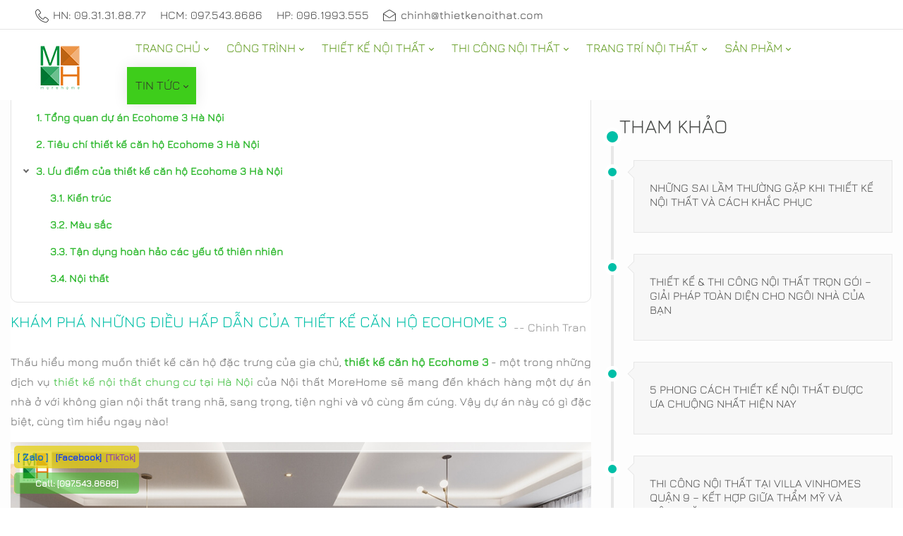

--- FILE ---
content_type: text/html; charset=utf-8
request_url: https://thietkenoithat.com/tin-tuc/articleid/19534/thiet-ke-can-ho-ecohome-3
body_size: 33628
content:
<!DOCTYPE html>
<html lang="vi-VN" dir="ltr">
<head id="Head">     
          <!-- Google tag (gtag.js) -->
          <script async="" src="https://www.googletagmanager.com/gtag/js?id=G-SEJLLB53K8"></script>
          <script>
            window.dataLayer = window.dataLayer || [];
            function gtag(){dataLayer.push(arguments);}
            gtag('js', new Date());

            gtag('config', 'G-SEJLLB53K8');
          </script>
        
<script type="application/ld+json">
{
  "@context": "https://schema.org",
  "@type": "Organization",
  "name": "Thiết kế nội thất",
  "alternateName": "NỘI THẤT MOREHOME",
  "@id": "https://thietkenoithat.com/",
"url":"https://thietkenoithat.com/",
  "logo": "https://thietkenoithat.com/Portals/0/LogomorehomePNG100new.jpg?ver=2V0lzHntFnhNHCnqVIqyow%3d%3d",
  "image": "https://thietkenoithat.com/Portals/0/LogomorehomePNG100new.jpg?ver=2V0lzHntFnhNHCnqVIqyow%3d%3d",
  "description": "MOREHOME là công ty thiết kế nội thất và thi công nội thất cao cấp hàng đầu tại Việt Nam. Có xưởng sản xuất trực tiếp từ A-Z. MoreHome có nhiều kinh nghiệm trong thiết kế nội thất và thi công nhà đẹp cho căn hộ chung cư, thiết kế biệt thự, nhà phố, văn phòng, showroom, khách sạn, nhà hàng.",
  "telephone": "0931.31.88.77",
  "priceRange": "100000VND-500000000VND",
  "address": {
    "@type": "PostalAddress",
    "streetAddress": "Tầng 3, Tòa T6-08, Tôn Quang Phiệt, Bắc Từ Liêm, Hà Nội.",
    "addressLocality": "Bắc Từ Liêm",
	"addressRegion": "Hà Nội",
    "postalCode": "100000",
    "addressCountry": "VN"
  },
  "sameAs": [
    "https://thietkenoithat-com.blogspot.com/2023/01/morehome-la-cong-ty-thiet-ke-noi-that.html",
    "https://www.youtube.com/@thietkenoithat-com/about",
	"https://www.pinterest.com/noithatmorehome/",
	"https://thietkenoithatcom.tumblr.com/",
	"https://500px.com/p/thietkenoithat-com",
	"https://www.goodreads.com/thietkenoithat-com",
	"https://www.flickr.com/people/thietkenoithat-com/",
    "https://dribbble.com/thietkenoithat-com/about",
	"https://thietkenthat.wordpress.com/",
	"https://vi.gravatar.com/thietkenthat",
	"https://www.twitch.tv/thietkenoithatcom/about",
	"https://about.me/thietkenoithat-com"
  ]
}
</script>
<script type="application/ld+json">
{
  "@context": "https://schema.org/",
  "@type": "Person",
  "name": "Chính Trần",
  "url": "https://thietkenoithat.com/",
  "image": "https://thietkenoithat.com/Portals/0/LogomorehomePNG100new.jpg?ver=2V0lzHntFnhNHCnqVIqyow%3d%3d",
  "sameAs": [
    "https://chinhtran-thietkenoithat.blogspot.com/2023/01/toi-la-chinh-tran-la-ceo-cua.html",
    "https://www.linkedin.com/in/chinhtran-thietkenoithat/",
    "https://www.youtube.com/@chinhtranthietkenoithat/about",
    "https://www.pinterest.com/chinhtranthietkenoithat/",
    "https://twitter.com/chinhtrantknt",
    "https://www.tumblr.com/chinhtran-thietkenoithat",
    "https://500px.com/p/chinhtran-thietkenoithat",
    "https://www.goodreads.com/chinhtran",
    "https://www.flickr.com/people/chinhtran-thietkenoithat/",
    "https://about.me/chinhtrn",
    "https://www.instapaper.com/p/chinhtran"
  ],
  "jobTitle": "founder CEO",
  "worksFor": {
    "@type": "Organization",
    "name": "thietkenoithat.com"
  }  
}
</script>
<!-- Facebook Pixel Code -->
<script>
  !function(f,b,e,v,n,t,s)
  {if(f.fbq)return;n=f.fbq=function(){n.callMethod?
  n.callMethod.apply(n,arguments):n.queue.push(arguments)};
  if(!f._fbq)f._fbq=n;n.push=n;n.loaded=!0;n.version='2.0';
  n.queue=[];t=b.createElement(e);t.async=!0;
  t.src=v;s=b.getElementsByTagName(e)[0];
  s.parentNode.insertBefore(t,s)}(window, document,'script',
  'https://connect.facebook.net/en_US/fbevents.js');
  fbq('init', '729645592103091');
  fbq('track', 'PageView');
</script>
<noscript><img height="1" width="1" style="display:none" src="https://www.facebook.com/tr?id=729645592103091&ev=PageView&noscript=1"></noscript>
<!-- End Facebook Pixel Code -->
<!-- Event snippet for cuoc goi conversion page -->
<script>
  gtag('event', 'conversion', {'send_to': 'AW-767132939/iJtqCLDIgYwCEIuK5u0C'});
</script>

<title>
	Khám phá những điều hấp dẫn của thiết kế căn hộ ecohome 3
</title><meta id="MetaDescription" name="description" content="Bạn yêu thích phong cách ấm cúng, tươi mới của thiết kế căn hộ Ecohome 3 ngay từ cái nhìn đầu tiên? Hãy đến ngay Nội thất MoreHome để khám phá nhiều hơn nào!"><meta id="MetaKeywords" name="keywords" content="thiết kế căn hộ ecohome 3"><meta id="MetaRobots" name="robots" content="INDEX, FOLLOW"><link href="/Portals/0-System/dnn-css-variables.css?cdv=2948" rel="stylesheet"><link href="/Resources/Shared/stylesheets/dnndefault/10.0.0/default.css?cdv=2948" rel="stylesheet"><link href="/Portals/_default/admin.css?cdv=2948" rel="stylesheet"><style type="text/css">@font-face {font-family:Jura;font-style:normal;font-weight:400;src:url(/cf-fonts/s/jura/5.0.18/greek/400/normal.woff2);unicode-range:U+0370-03FF;font-display:swap;}@font-face {font-family:Jura;font-style:normal;font-weight:400;src:url(/cf-fonts/s/jura/5.0.18/latin-ext/400/normal.woff2);unicode-range:U+0100-02AF,U+0304,U+0308,U+0329,U+1E00-1E9F,U+1EF2-1EFF,U+2020,U+20A0-20AB,U+20AD-20CF,U+2113,U+2C60-2C7F,U+A720-A7FF;font-display:swap;}@font-face {font-family:Jura;font-style:normal;font-weight:400;src:url(/cf-fonts/s/jura/5.0.18/cyrillic-ext/400/normal.woff2);unicode-range:U+0460-052F,U+1C80-1C88,U+20B4,U+2DE0-2DFF,U+A640-A69F,U+FE2E-FE2F;font-display:swap;}@font-face {font-family:Jura;font-style:normal;font-weight:400;src:url(/cf-fonts/s/jura/5.0.18/vietnamese/400/normal.woff2);unicode-range:U+0102-0103,U+0110-0111,U+0128-0129,U+0168-0169,U+01A0-01A1,U+01AF-01B0,U+0300-0301,U+0303-0304,U+0308-0309,U+0323,U+0329,U+1EA0-1EF9,U+20AB;font-display:swap;}@font-face {font-family:Jura;font-style:normal;font-weight:400;src:url(/cf-fonts/s/jura/5.0.18/cyrillic/400/normal.woff2);unicode-range:U+0301,U+0400-045F,U+0490-0491,U+04B0-04B1,U+2116;font-display:swap;}@font-face {font-family:Jura;font-style:normal;font-weight:400;src:url(/cf-fonts/s/jura/5.0.18/latin/400/normal.woff2);unicode-range:U+0000-00FF,U+0131,U+0152-0153,U+02BB-02BC,U+02C6,U+02DA,U+02DC,U+0304,U+0308,U+0329,U+2000-206F,U+2074,U+20AC,U+2122,U+2191,U+2193,U+2212,U+2215,U+FEFF,U+FFFD;font-display:swap;}@font-face {font-family:Jura;font-style:normal;font-weight:400;src:url(/cf-fonts/s/jura/5.0.18/kayah-li/400/normal.woff2);unicode-range:U+200C-200D,U+2010,U+25CC,U+A900-A92F;font-display:swap;}@font-face {font-family:Jura;font-style:normal;font-weight:400;src:url(/cf-fonts/s/jura/5.0.18/greek-ext/400/normal.woff2);unicode-range:U+1F00-1FFF;font-display:swap;}</style><link href="/Portals/_default/Skins/minis//resource/vendor/bootstrap/bootstrap.lite.css?cdv=2948" rel="stylesheet"><link href="/Portals/_default/Skins/minis//resource/css/jquery.mmenu.css?cdv=2948" rel="stylesheet"><link href="/Portals/_default/Skins/minis//resource/css/header.css?cdv=2948" rel="stylesheet"><link href="/Portals/_default/Skins/minis//resource/css/theme.css?cdv=2948" rel="stylesheet"><link href="/Portals/_default/Skins/minis//resource/header/megamenu/megamenu.css?cdv=2948" rel="stylesheet"><link href="/DesktopModules/HTML/module.css?cdv=2948" rel="stylesheet"><link href="/Portals/_default/Skins/minis//Layouts/0/LayoutDB.Header.home09.css?cdv=2948" rel="stylesheet"><link href="/Portals/_default/Skins/minis//Layouts/0/LayoutDB.Content.thietkenoithat-com.css?cdv=2948" rel="stylesheet"><link href="/Portals/_default/Skins/minis//Layouts/0/LayoutDB.Footer.thietkenoithat.css?cdv=2948" rel="stylesheet"><link href="/Portals/_default/Skins/minis//resource/css/breadcrumbs.css?cdv=2948" rel="stylesheet"><link href="/Portals/_default/Skins/minis/skin.css?cdv=2948" rel="stylesheet"><link href="/Portals/_default/Skins/minis//global-0.css?cdv=2948" rel="stylesheet"><link href="/Portals/_default/Skins/minis/global-0.css?cdv=2948" rel="stylesheet"><link href="/Portals/_default/Containers/20039-UnlimitedColorPack-025/container.css?cdv=2948" rel="stylesheet"><link href="/Portals/_default/Containers/20068-UnlimitedColorsPack-050/container.css?cdv=2948" rel="stylesheet"><link href="/Portals/_default/Containers/minis/container.css?cdv=2948" rel="stylesheet"><link href="/Portals/0/portal.css?cdv=2948" rel="stylesheet"><link href="/DesktopModules/DNNGo_Label/Effects/Effect_Default/Themes/Theme_Default/Style.css?cdv=2948" rel="stylesheet"><link href="/DesktopModules/DNNGo_Label/Resource/css/font-icon.css?cdv=2948" rel="stylesheet"><link href="/DesktopModules/DNNGo_PhotoAlbums/Effects/DashBoard_SkinPortfolio6/Themes/DashBoard_SkinPortfolio6/Style.css?cdv=2948" rel="stylesheet"><link href="/DesktopModules/DNNGo_PhotoAlbums/Effects/DashBoard_SkinPortfolio6/css/minilightboxyoutube.css?cdv=2948" rel="stylesheet"><link href="/DesktopModules/DNNGo_xNews/Effects/Custom_TimeLine/Themes/Custom_TimeLine/Style.css?cdv=2948" rel="stylesheet"><link href="/Portals/_default/Skins/minis/Resource/vendor/content-builder/box/box.css?cdv=2948" rel="stylesheet"><link href="/DesktopModules/DNNGo_xNews/Skins/Skin_05_timeline2/Theme/Style.css?cdv=2948" rel="stylesheet"><link href="/DesktopModules/DNNGo_xNews/SkinEffects/Effect_03_GalleryView/Themes/Theme_03_Dark/Style.css?cdv=2948" rel="stylesheet"><link href="/DesktopModules/DNNGo_PhotoAlbums/Resource/css/jquery.prettyPhoto.css?cdv=2948" rel="stylesheet"><link href="/DesktopModules/DNNGo_PhotoAlbums/Resource/css/AssociatedAlbum.css?cdv=2948" rel="stylesheet"><link href="/Portals/_default/Skins/minis//resource/header/mobilemenu/mobilemenu.css?cdv=2948" rel="stylesheet" media="none" title="all" onload="this.media=this.title"><script src="/Resources/libraries/jQuery/03_07_01/jquery.js?cdv=2948" type="text/javascript"></script><script src="/Resources/libraries/jQuery-Migrate/03_04_01/jquery-migrate.js?cdv=2948" type="text/javascript"></script><script src="/Resources/libraries/jQuery-UI/01_14_01/jquery-ui.min.js?cdv=2948" type="text/javascript"></script><style id="ContentBuilder-PageGlobalCSS" type="text/css"> #Body .pl-35{padding-left:35px;}#Body .pr-25{padding-right:25px;}#Body .pr-35{padding-right:35px;}#Body .mb-50{margin-bottom:50px;}#Body .mt-10{margin-top:10px;}#Body .mb-10{margin-bottom:10px;}#Body .mr-10{margin-right:10px;}#Body .ml-10{margin-left:10px;}#Body .pr-0{padding-right:0px;}#Body .pl-0{padding-left:0px;}#Body .mr-0{margin-right:0px;}#Body .ml-0{margin-left:0px;}#Body .mr-20{margin-right:20px;}#Body .ml-20{margin-left:20px;}#Body .m-auto{margin:auto;}#Body .mb-25{margin-bottom:25px;}#Body .mt-20{margin-top:20px;}#Body .mb-20{margin-bottom:20px;}#Body .pb-10{padding-bottom:10px;}#Body .mb-0{margin-bottom:0px;}.size-18{font-size:1.125rem!important;}.is-box{display:table-cell;width:100%;height:100%;position:relative;}.d-none{display:none !important;}.justify-content-center{justify-content:center!important;}.align-items-center{align-items:center!important;}#Body .text-center{text-align:center;}#Body .text-left{text-align:left;}#Body .text-right{text-align:right;}.height-80{height:40px;}.height-20{height:20px;}.clearfix::after{display:block;clear:both;content:""}@media(min-width:576px){.col-sm-12{flex:0 0 100%;max-width:100%;}.col-sm-3{flex:0 0 25%;max-width:25%;}.col-sm-9{flex:0 0 75%;max-width:75%;}.col-sm-4{flex:0 0 33.333333333333336%;max-width:33.333333333333336%;}.col-sm-8{flex:0 0 66.66666666666667%;max-width:66.66666666666667%;}.col-sm-5{flex:0 0 41.66666666666667%;max-width:41.66666666666667%;}.col-sm-7{flex:0 0 58.333333333333336%;max-width:58.333333333333336%;}.col-sm-6{flex:0 0 50%;max-width:50%;}.col-sm-2{flex:0 0 16.666666666666668%;max-width:16.666666666666668%;}#Body .mr-sm-10{margin-right:10px;}#Body .ml-sm-10{margin-left:10px;}#Body .mr-sm-20{margin-right:20px;}#Body .ml-sm-20{margin-left:20px;}#Body .mt-sm-40{margin-top:40px;}}@media(min-width:768px){.col-md-5{flex:0 0 41.66666666666667%;max-width:41.66666666666667%;}.col-md-7{flex:0 0 58.333333333333336%;max-width:58.333333333333336%;}.col-md-4{flex:0 0 33.333333333333336%;max-width:33.333333333333336%;}.col-md-12{flex:0 0 100%;max-width:100%;}.col-md-1\/5{flex:0 0 20%;max-width:20%;}#Body .mt-md-10{margin-top:10px;}#Body .pb-md-10{padding-bottom:10px;}#Body .mr-md-10{margin-right:10px;}#Body .ml-md-10{margin-left:10px;}#Body .mt-md-80{margin-top:80px;}#Body .mr-md-20{margin-right:20px;}#Body .ml-md-20{margin-left:20px;}#Body .mb-md-50{margin-bottom:50px;}#Body .mt-md-40{margin-top:40px;}.d-md-block{display:block !important;}.height-80{height:80px;}}@media(min-width:992px){#Body .mb-lg-80{margin-bottom:80px;}#Body .pr-lg-70{padding-right:70px;}#Body .pl-lg-45{padding-left:45px;}#Body .mr-lg-10{margin-right:10px;}#Body .ml-lg-10{margin-left:10px;}#Body .mt-lg-80{margin-top:80px;}#Body .mr-lg-20{margin-right:20px;}#Body .ml-lg-20{margin-left:20px;}#Body .mt-lg-40{margin-top:40px;}#Body .mt-lg-2{margin-top:2px!important;}#Body .mb-lg-2{margin-bottom:2px!important;}}@media(min-width:1200px){#Body .mr-xl-10{margin-right:10px;}#Body .ml-xl-10{margin-left:10px;}#Body .mt-xl-80{margin-top:80px;}#Body .mr-xl-20{margin-right:20px;}#Body .ml-xl-20{margin-left:20px;}#Body .mt-xl-40{margin-top:40px;}#Body .mt-xl-2{margin-top:2px!important;}#Body .mb-xl-2{margin-bottom:2px!important;}}</style><link rel="canonical" href="https://thietkenoithat.com/tin-tuc/articleid/19534/thiet-ke-can-ho-ecohome-3"><style id="ContentBuilder60678-CodeCSS" type="text/css">.faq-02{margin:0;padding:0;list-style:none;}.faq-02 li{padding:28px 40px 28px 122px;box-shadow:0 0 15px rgba(0,0,0,.1);margin:0 0 30px;position:relative;}.faq-02 li .title{margin-bottom:14px;}.faq-02 li p{line-height:inherit;}.faq-02 li p:last-child{margin-bottom:0 }.faq-02 li .q{content:"Q";position:absolute;width:52px;height:52px;line-height:52px;color:#464846;left:40px;top:40px;text-align:center;font-weight:600;font-size:24px;}.faq-02 li .q::after{content:"";position:absolute;top:0;bottom:0;right:0;left:0;background-color:currentColor;border-radius:50%;opacity:0.1;}.faq-02 li:nth-child(5n+1) .q{color:#464846;}.faq-02 li:nth-child(5n+2) .q{color:#21a2fd;}.faq-02 li:nth-child(5n+3) .q{color:#3cb33d;}.faq-02 li:nth-child(5n+4) .q{color:#fe6e2f;}.faq-02 li:nth-child(5n) .q{color:#f6223f;}@media (max-width:767px){.faq-02 li{padding:20px 20px 20px 90px;}.faq-02 li .q{left:18px;top:33px;}}body .button-01,body .button-01:link,body .button-01:active,body .button-01:visited,body .button-01[type="button"],body .button-01[type="submit"]{display:inline-block;font-size:16px;color:#fff;padding:0 30px;background-color:#1abc9c;transition:all .3s cubic-bezier(0.22,0.61,0.36,1);}body .button-01 *{color:#fff;}body .button-01:hover{background-color:#00aa89;}.title-09{margin-bottom:42px;}.title-09 small{display:inline-block;margin-bottom:7px;font-size:18px;font-weight:600;color:#333333;}.is-light-text .title-09 small{color:#FFFFFF;}.title-09 small::before{content:"";width:30px;display:inline-block;border-bottom:2px solid #464846;vertical-align:middle;margin:0 20px 3px 0;}</style><meta property="og:title" content="Khám phá những điều hấp dẫn của thiết kế căn hộ ecohome 3">
<meta property="og:url" content="https://thietkenoithat.com/tin-tuc/articleid/19534/thiet-ke-can-ho-ecohome-3">
<meta property="og:type" content="article">
<meta property="og:site_name" content="MoreHome chuyên thiết kế nội thất và thi công nội thất chung cư, biệt thự, văn phòng, nhà liền kề, nhà phố">
<meta itemprop="ratingCount" content="4313">
<meta property="og:reviewcount" content="4313">
<meta property="og:description" content="Bạn yêu thích phong cách ấm cúng, tươi mới của thiết kế căn hộ Ecohome 3 ngay từ cái nhìn đầu tiên? Hãy đến ngay Nội thất MoreHome để khám phá nhiều hơn nào!">
<meta name="twitter:card" content="summary_large_image">
<meta name="twitter:title" content="Khám phá những điều hấp dẫn của thiết kế căn hộ ecohome 3">
<meta name="twitter:description" content="Bạn yêu thích phong cách ấm cúng, tươi mới của thiết kế căn hộ Ecohome 3 ngay từ cái nhìn đầu tiên? Hãy đến ngay Nội thất MoreHome để khám phá nhiều hơn nào!">
<meta name="twitter:url" content="https://thietkenoithat.com/tin-tuc/articleid/19534/thiet-ke-can-ho-ecohome-3">
<meta property="og:image" content="https://thietkenoithat.com/Portals/0/xNews/Uploads/2022/7/20/thiet-ke-can-ho-ecohome-3_1.jpg">
<meta name="twitter:image" content="https://thietkenoithat.com/Portals/0/xNews/Uploads/2022/7/20/thiet-ke-can-ho-ecohome-3_1.jpg">
     
          <!-- Google Tag Manager -->
          <script>(function(w,d,s,l,i){w[l]=w[l]||[];w[l].push({'gtm.start':
          new Date().getTime(),event:'gtm.js'});var f=d.getElementsByTagName(s)[0],
          j=d.createElement(s),dl=l!='dataLayer'?'&l='+l:'';j.async=true;j.src=
          'https://www.googletagmanager.com/gtm.js?id='+i+dl;f.parentNode.insertBefore(j,f);
          })(window,document,'script','dataLayer','GTM-TXZ4RWW');</script>
          <!-- End Google Tag Manager -->
        <meta name="viewport" content="width=device-width,height=device-height, minimum-scale=1.0"><meta http-equiv="X-UA-Compatible" content="IE=edge"><meta name="format-detection" content="telephone=no"></head>
<body id="Body">     
					<!-- Google Tag Manager (noscript) --> 
					<noscript><iframe src="https://www.googletagmanager.com/ns.html?id=GTM-TXZ4RWW" height="0" width="0" style="display:none;visibility:hidden"></iframe></noscript>
					<!-- End Google Tag Manager (noscript) -->
				

    <form method="post" action="/tin-tuc/articleid/19534/thiet-ke-can-ho-ecohome-3" id="Form" enctype="multipart/form-data">
<div class="aspNetHidden">
<input type="hidden" name="__EVENTTARGET" id="__EVENTTARGET" value="">
<input type="hidden" name="__EVENTARGUMENT" id="__EVENTARGUMENT" value="">
<input type="hidden" name="__VIEWSTATE_CACHEKEY" id="__VIEWSTATE_CACHEKEY" value="VS_pop10nmtque3j420cdv05ghs_639046000987118769">
<input type="hidden" name="__VIEWSTATE" id="__VIEWSTATE" value="">
</div>

<script type="text/javascript">
//<![CDATA[
var theForm = document.forms['Form'];
if (!theForm) {
    theForm = document.Form;
}
function __doPostBack(eventTarget, eventArgument) {
    if (!theForm.onsubmit || (theForm.onsubmit() != false)) {
        theForm.__EVENTTARGET.value = eventTarget;
        theForm.__EVENTARGUMENT.value = eventArgument;
        theForm.submit();
    }
}
//]]>
</script>


<script src="https://ajax.aspnetcdn.com/ajax/4.6/1/WebForms.js" type="text/javascript"></script>
<script type="text/javascript">
//<![CDATA[
window.WebForm_PostBackOptions||document.write('<script type="text/javascript" src="/WebResource.axd?d=pynGkmcFUV1fO5FmHLwHMNyNF-DtW8lKB9OvKuSabRoQ-BXRWv2q8IIc_EU1&amp;t=638628459619783110"><\/script>');//]]>
</script>



<script type="text/javascript">
//<![CDATA[
var __cultureInfo = {"name":"vi-VN","numberFormat":{"CurrencyDecimalDigits":2,"CurrencyDecimalSeparator":",","IsReadOnly":false,"CurrencyGroupSizes":[3],"NumberGroupSizes":[3],"PercentGroupSizes":[3],"CurrencyGroupSeparator":".","CurrencySymbol":"₫","NaNSymbol":"NaN","CurrencyNegativePattern":8,"NumberNegativePattern":1,"PercentPositivePattern":1,"PercentNegativePattern":1,"NegativeInfinitySymbol":"-∞","NegativeSign":"-","NumberDecimalDigits":2,"NumberDecimalSeparator":",","NumberGroupSeparator":".","CurrencyPositivePattern":3,"PositiveInfinitySymbol":"∞","PositiveSign":"+","PercentDecimalDigits":2,"PercentDecimalSeparator":",","PercentGroupSeparator":".","PercentSymbol":"%","PerMilleSymbol":"‰","NativeDigits":["0","1","2","3","4","5","6","7","8","9"],"DigitSubstitution":1},"dateTimeFormat":{"AMDesignator":"SA","Calendar":{"MinSupportedDateTime":"\/Date(-62135596800000)\/","MaxSupportedDateTime":"\/Date(253402275599999)\/","AlgorithmType":1,"CalendarType":1,"Eras":[1],"TwoDigitYearMax":2029,"IsReadOnly":false},"DateSeparator":"/","FirstDayOfWeek":1,"CalendarWeekRule":0,"FullDateTimePattern":"dd MMMM yyyy h:mm:ss tt","LongDatePattern":"dd MMMM yyyy","LongTimePattern":"h:mm:ss tt","MonthDayPattern":"dd MMMM","PMDesignator":"CH","RFC1123Pattern":"ddd, dd MMM yyyy HH\u0027:\u0027mm\u0027:\u0027ss \u0027GMT\u0027","ShortDatePattern":"dd/MM/yyyy","ShortTimePattern":"h:mm tt","SortableDateTimePattern":"yyyy\u0027-\u0027MM\u0027-\u0027dd\u0027T\u0027HH\u0027:\u0027mm\u0027:\u0027ss","TimeSeparator":":","UniversalSortableDateTimePattern":"yyyy\u0027-\u0027MM\u0027-\u0027dd HH\u0027:\u0027mm\u0027:\u0027ss\u0027Z\u0027","YearMonthPattern":"MMMM yyyy","AbbreviatedDayNames":["CN","T2","T3","T4","T5","T6","T7"],"ShortestDayNames":["C","H","B","T","N","S","B"],"DayNames":["Chủ Nhật","Thứ Hai","Thứ Ba","Thứ Tư","Thứ Năm","Thứ Sáu","Thứ Bảy"],"AbbreviatedMonthNames":["Thg1","Thg2","Thg3","Thg4","Thg5","Thg6","Thg7","Thg8","Thg9","Thg10","Thg11","Thg12",""],"MonthNames":["Tháng Giêng","Tháng Hai","Tháng Ba","Tháng Tư","Tháng Năm","Tháng Sáu","Tháng Bảy","Tháng Tám","Tháng Chín","Tháng Mười","Tháng Mười Một","Tháng Mười Hai",""],"IsReadOnly":false,"NativeCalendarName":"Dương Lịch","AbbreviatedMonthGenitiveNames":["Thg1","Thg2","Thg3","Thg4","Thg5","Thg6","Thg7","Thg8","Thg9","Thg10","Thg11","Thg12",""],"MonthGenitiveNames":["Tháng Giêng","Tháng Hai","Tháng Ba","Tháng Tư","Tháng Năm","Tháng Sáu","Tháng Bảy","Tháng Tám","Tháng Chín","Tháng Mười","Tháng Mười Một","Tháng Mười Hai",""]},"eras":[1,"A.D.",null,0]};//]]>
</script>

<script src="https://ajax.aspnetcdn.com/ajax/4.6/1/MicrosoftAjax.js" type="text/javascript"></script>
<script type="text/javascript">
//<![CDATA[
(window.Sys && Sys._Application && Sys.Observer)||document.write('<script type="text/javascript" src="/ScriptResource.axd?d=NJmAwtEo3IqWLKmdnqlWG1x-YBtYcx3wnREj5IP_VENYzwLy4WuQq8fUp_fpMisvtS-fumDACOYz1u0ypKXHw7dUNz5hpx9JM5I2JDxftjEBarVrydzhUL2bfONKwRZNDm0KAQ2&t=2a9d95e3"><\/script>');//]]>
</script>

<script src="https://ajax.aspnetcdn.com/ajax/4.6/1/MicrosoftAjaxWebForms.js" type="text/javascript"></script>
<script type="text/javascript">
//<![CDATA[
(window.Sys && Sys.WebForms)||document.write('<script type="text/javascript" src="/ScriptResource.axd?d=dwY9oWetJoKKTCH-w_HwvS0dZ95kS0Dim69iQveyRqT--qnURuozCg0kNttW2ohu7SFdyshaYgnZ-Rpvu6NYTUYv6edJ5d66-A2LOTiTAwCljjC6JQagwnRtxYGq8DAaqCfTIwG0tnW1oZqN0&t=2a9d95e3"><\/script>');//]]>
</script>

<div class="aspNetHidden">

	<input type="hidden" name="__VIEWSTATEENCRYPTED" id="__VIEWSTATEENCRYPTED" value="">
	<input type="hidden" name="__EVENTVALIDATION" id="__EVENTVALIDATION" value="A/VkDcQAg4ziMQK4r+7osuFF2MycdO6n2tVC82hkR5k018FsFUM1a15KyC5SQ9XdKwXHP26EpYas7jogYi/rq6V95u6YqP8uJN0j36zK+YASy2doBXUJnUtkfwBmTqdQDz2O+6iMpm6gRdlzGbKe4kQ4zPAsa6rglNDiQ560DYoz8ZbVmgl8HWti3V++c3N1ZoaObJ0p1t7XtSpYABmd8y2bno0=">
</div>
<script type="text/javascript">
//<![CDATA[
Sys.WebForms.PageRequestManager._initialize('ScriptManager', 'Form', [], [], [], 5400, '');
//]]>
</script>

        <script src="/js/dnn.modalpopup.js?cdv=2948" type="text/javascript"></script><script src="/DesktopModules/DNNGo_PhotoAlbums/Resource/js/jquery.tmpl.min.js?cdv=2948" type="text/javascript"></script><script src="/DesktopModules/DNNGo_xNews/Resource/plugins/validation/jquery.validationEngine-vi.js?cdv=2948" type="text/javascript"></script><script src="/DesktopModules/DNNGo_xNews/Resource/js/jquery.validationEngine.js?cdv=2948" type="text/javascript"></script><script src="/Portals/_default/Skins/minis/Resource/vendor/content-builder/box/box.js?cdv=2948" type="text/javascript"></script><script src="/DesktopModules/DNNGo_xNews/Resource/js/jquery.timers.js?cdv=2948" type="text/javascript"></script><script src="/DesktopModules/DNNGo_PhotoAlbums/Resource/js/jquery.prettyPhoto.js?cdv=2948" type="text/javascript"></script><script src="/DesktopModules/DNNGo_PhotoAlbums/Resource/js/jquery.easing.js?cdv=2948" type="text/javascript"></script><script src="/DesktopModules/DNNGo_PhotoAlbums/Resource/js/jquery.PostService.js?cdv=2948" type="text/javascript"></script><script src="/DesktopModules/DNNGo_xNews/SkinEffects/Effect_03_GalleryView/js/jquery.galleryview.js?cdv=2948" type="text/javascript"></script><script src="/DesktopModules/DNNGo_PhotoAlbums/Effects/DashBoard_SkinPortfolio6/js/minilightboxyoutube.min.js?cdv=2948" type="text/javascript"></script><script src="/js/dnncore.js?cdv=2948" type="text/javascript"></script>
        
        
        


 <script type="text/javascript">
var GetWebpConvertServiceUrl = '/DesktopModules/DNNGo_ThemePluginPro/Resource_Service.aspx?Token=ServiceWebpConvert&PortalId=0&TabId=16017&ModuleId=';
</script>












 

<script>var userAgent = navigator.userAgent;if((userAgent.indexOf("compatible") > -1 && userAgent.indexOf("MSIE") > -1) || (userAgent.indexOf('Trident') > -1 && userAgent.indexOf("rv:11.0") > -1)){document.getElementsByTagName('html')[0].className += 'ie-browser'; };</script>




<!--Layout-->






<!--bootstrap-->

<!--aos-->

<!--Theme-->


 
 

 



     



<div class="dng-main mm-page mm-slideout Wide" id="mm-content-box">
  <div id="dng-wrapper"> 

     

   
   
    
          	 <div class="header-replace header-position"><header class="header_bg header-wrap header-default floating-nav floating-nav-sticky"><div id="megamenuWidthBox" class="container"></div> <div class="header-top-bg dark-bottom-line floating-display-none header-bg-box" data-height="0" id="headerrow-349354"><div class="container"><div class="header-top header-container-box"> <div class="header-area area-left header-vertical  pl-35 header-vertical" id="column-317022"><div class="header-content-wrap"> <div class="dngTextBox"><ul class="topbar-contact">
<li><a href="tel:0931318877"><svg><use xlink:href="/Portals/_default/ContentBuilder/minis-page/social-icon/phone.svg#phone-line"></use></svg>HN: 09.31.31.88.77</a></li>
<li><a href="tel:0975438686">HCM: 097.543.8686</a></li>
<li><a href="tel:0961993555">HP: 096.1993.555</a></li>
<li><a href="Mailto:chinh@thietkenoithat.com"><svg><use xlink:href="/Portals/_default/ContentBuilder/minis-page/social-icon/envelope.svg#envelope-line"></use></svg><span class="__cf_email__" data-cfemail="d2b1babbbcba92a6babbb7a6b9b7bcbdbba6bab3a6fcb1bdbf">[email&#160;protected]</span></a></li>
</ul>

</div></div></div> <div class="header-area area-center header-vertical  header-undefined" id="column-250649"><div class="header-content-wrap"> </div></div> <div class="header-area area-right header-vertical  pr-25 header-vertical" id="column-727368"><div class="header-content-wrap"> </div></div> </div></div></div> <div class="header-center-bg floating-dark-color header-bg-box" data-height="70" id="headerrow-349356"><div class="container"><div class="header-center header-container-box"> <div class="header-area area-left header-vertical  pl-35 header-vertical" style="width:155px" id="column-645135"><div class="header-content-wrap"> <div class="logo" id="logo575027"><a id="dnn_dnnLOGO575027_hypLogo" title="MoreHome chuyên thiết kế nội thất và thi công nội thất chung cư, biệt thự, văn phòng, nhà liền kề, nhà phố" aria-label="MoreHome chuyên thiết kế nội thất và thi công nội thất chung cư, biệt thự, văn phòng, nhà liền kề, nhà phố" href="https://thietkenoithat.com/"><img id="dnn_dnnLOGO575027_imgLogo" class="header-logo floating-header-logo" src="/Portals/0/LogomorehomePNG100new.jpg?ver=2V0lzHntFnhNHCnqVIqyow%3d%3d" alt="MoreHome chuyên thiết kế nội thất và thi công nội thất chung cư, biệt thự, văn phòng, nhà liền kề, nhà phố" style="border-width:0px;"></a></div></div></div> <div class="header-area area-center header-vertical text-center header-vertical text-center" id="column-930454"><div class="header-content-wrap"> <div class="nav-bar"><div id="dng-megamenu673076" data-split="false" class="dng-megamenu hoverstyle_3 flyout-shadow mega-shadow">
    <div class="dnngo_gomenu" id="dnngo_megamenua0e3c7bb2c">
      
         <ul class="primary_structure">
 <li class="dir ">
<a href="https://thietkenoithat.com/" title="MoreHome - Thiết kế nhà đẹp, Thiết kế nội thất, thi công nội thất, xưởng gỗ, xưởng sofa, xưởng đá, inox"><span>TRANG CHỦ</span></a>
 <div class="dnngo_menuslide">
 <ul class="dnngo_slide_menu ">
 <li class="dir ">
<a href="https://thietkenoithat.com/xuong-san-xuat-noi-that" title="7 Xưởng gỗ quy mô +10.000m2 chuyên sản xuất đồ nội thất theo yêu cầu tại Hà Nội, Tp. HCM"><span>XƯỞNG SẢN XUẤT</span></a>
 <div class="dnngo_submenu">
 <ul>
 <li class=" ">
<a href="https://thietkenoithat.com/xuong-san-xuat/xuong-go-cong-nghiep" title="[+15 Năm] Xưởng Gỗ Công Nghiệp Tại Hà Nội, HP, ĐN, Tp. HCM"><span>XƯỞNG GỖ CÔNG NGHIỆP</span></a>
</li>
 <li class=" ">
<a href="https://thietkenoithat.com/xuong-san-xuat/xuong-guong" title="Xưởng chuyên sản xuất gương trang trí, gương ghép ô Uy Tín - MOREGLASS"><span>XƯỞNG GƯƠNG</span></a>
</li>
 <li class=" ">
<a href="https://thietkenoithat.com/xuong-san-xuat/xuong-sofa" title="MORESOFA chuyên sản xuất sofa Uy Tín tại Hà Nội, Hải Phòng, ĐN, Tp. HCM"><span>XƯỞNG SOFA</span></a>
</li>
 <li class=" ">
<a href="https://thietkenoithat.com/xuong-san-xuat/xuong-kinh" title="Xưởng chuyên sản xuất tranh kính, lắp đặt kính phòng tắm, ốp bếp,.."><span>XƯỞNG KÍNH</span></a>
</li>
 <li class=" ">
<a href="https://thietkenoithat.com/xuong-san-xuat/xuong-da" title="Xưởng Đá Hà Nội MoreStone Chuyên Sỉ,  Lẻ, Thi Công Đá Nhân Tạo, Tự Nhiên"><span>XƯỞNG ĐÁ</span></a>
</li>
 <li class=" ">
<a href="https://thietkenoithat.com/xuong-san-xuat/xuong-go-tu-nhien" title="[+15 Năm] Xưởng Gỗ Tự Nhiên Tại Hà Nội, Hải Phòng, ĐN, Tp. HCM"><span>XƯỞNG GỖ TỰ NHIÊN</span></a>
</li>
 <li class=" ">
<a href="https://thietkenoithat.com/giay-dan-tuong" title="KHO GIẤY DÁN TƯỜNG"><span>KHO GIẤY DÁN TƯỜNG</span></a>
</li>
 <li class=" ">
<a href="https://thietkenoithat.com/xuong-san-xuat/xuong-kim-loai-noi-that" title="Xưởng Gia Công Sắt, Thép, Inox Mạ Vàng PVD Tại Hà Nội Chất Lượng, Giá Rẻ MoreSteel"><span>XƯỞNG KIM LOẠI NỘI THẤT</span></a>
</li>
</ul>
</div>
</li>
 <li class=" ">
<a href="https://thietkenoithat.com/thuoc-lo-ban" title="THƯỚC LỖ BAN"><span>THƯỚC LỖ BAN</span></a>
</li>
 <li class=" ">
<a href="https://thietkenoithat.com/morehomeprofile.html" title="MOREHOME PROFILE"><span>MOREHOME PROFILE</span></a>
</li>
 <li class=" ">
<a href="https://thietkenoithat.com/trang-chu/noi-that-dep" title="Nội thất đẹp tại Hà Nội, Đà Nẵng, Tp. HCM - MOREHOME"><span>NỘI THẤT ĐẸP</span></a>
</li>
 <li class=" ">
<a href="https://thietkenoithat.com/thiet-ke-nha-dep" title="Thiết Kế Nhà Đẹp - Nhà Phố, Nhà Ống, Nhà Liền Kề | MOREHOME"><span>THIẾT KẾ NHÀ ĐẸP</span></a>
</li>
 <li class=" ">
<a href="https://thietkenoithat.com" title="THIẾT KẾ NỘI THẤT" target="_blank"><span>THIẾT KẾ NỘI THẤT</span></a>
</li>
 <li class=" ">
<a href="https://thietkenoithat.com/trang-chu/xuong-san-xuat-noi-that" title="Xưởng sản xuất nội thất"><span>XƯỞNG SẢN XUẤT NỘI THẤT</span></a>
</li>
</ul>
</div>
</li>
 <li class="dir ">
<a href="https://thietkenoithat.com/thiet-ke-noi-that-dep" title="+5000 Mẫu Thiết Kế Nội Thất chung cư, nhà phố, biệt thự, văn phòng Đẹp và Cao Cấp - MOREHOME"><span>CÔNG TRÌNH</span></a>
 <div class="dnngo_menuslide">
 <ul class="dnngo_slide_menu ">
 <li class=" ">
<a href="https://thietkenoithat.com/cong-trinh/videos" title="VIDEO THIẾT KẾ NỘI THẤT, THI CÔNG NỘI THẤT"><span>VIDEOS</span></a>
</li>
</ul>
</div>
</li>
 <li class="dir ">
<a href="https://thietkenoithat.com/thiet-ke-noi-that-dep" title="MẪU THIẾT KẾ NỘI THẤT đẹp cập nhật mới nhất năm 2023"><span>THIẾT KẾ NỘI THẤT</span></a>
 <div class="dnngo_menuslide">
 <ul class="dnngo_slide_menu ">
 <li class="dir ">
<a href="https://thietkenoithat.com/thiet-ke-biet-thu" title="Thiết Kế Nội Thất, Thiết kế nội thất biệt thự, biệt thự tân cổ điển, biệt thự hiện đại"><span>THIẾT KẾ BIỆT THỰ</span></a>
 <div class="dnngo_submenu">
 <ul>
 <li class=" ">
<a href="https://thietkenoithat.com/thiet-ke-biet-thu" title="* TẤT CẢ CÁC BIỆT THỰ *"><span>* TẤT CẢ CÁC BIỆT THỰ *</span></a>
</li>
 <li class=" ">
<a href="https://thietkenoithat.com/thiet-ke-biet-thu-co-dien" title="+39 Thiết Kế Nội Thất Biệt Thự Tân Cổ Điển Châu Âu Đẹp, Sang |MOREHOME"><span>THIẾT KẾ BIỆT THỰ TÂN CỔ ĐIỂN</span></a>
</li>
 <li class=" ">
<a href="https://thietkenoithat.com/thiet-ke-biet-thu-hien-dai" title="+29 Mẫu Thiết Kế Nội Thất Biệt Thự Hiện Đại, Đẹp Tại Hà Nội, tp. HCM, Hải Phòng, ĐN| MOREHOME"><span>THIẾT KẾ BIỆT THỰ HIỆN ĐẠI</span></a>
</li>
 <li class=" ">
<a href="https://thietkenoithat.com/thiet-ke-biet-thu-vuon" title="+7 Tư Vấn Thiết Kế Biệt Thự Nhà Vườn Đẹp, Hiện Đại, Độc Đáo | MOREHOME"><span>THIẾT KẾ BIỆT THỰ VƯỜN</span></a>
</li>
 <li class=" ">
<a href="https://thietkenoithat.com/thiet-ke-biet-thu-pho" title="Top 7 lưu ý quan trọng khi thiết kế biệt thự phố đẹp, hiện đại, tân cổ điển, Địa Trung Hải,.."><span>THIẾT KẾ BIỆT THỰ PHỐ</span></a>
</li>
 <li class=" ">
<a href="https://thietkenoithat.com/thiet-ke-biet-thu-nghi-duong" title="Tư Vấn A-Z Thiết Kế Nội Thất Biệt Thự Nghỉ Dưỡng Đẹp Sang Đáng Giá | MOREHOME"><span>THIẾT KẾ BIỆT THỰ NGHỈ DƯỠNG</span></a>
</li>
 <li class=" ">
<a href="https://thietkenoithat.com/thiet-ke-biet-thu-song-lap" title=" Tư Vấn A-Z Thiết Kế Nội Thất Biệt Thự Song Lập Đẹp, Sang | MOREHOME"><span>THIẾT KẾ BIỆT THỰ SONG LẬP</span></a>
</li>
 <li class=" ">
<a href="https://thietkenoithat.com/thiet-ke-biet-thu-vinhomes-riverside" title="Thiết kế thi công nội thất biệt thự Vinhomes Riverside GĐ 2 - Vinhomes The Harmony"><span>BIỆT THỰ VINHOMES RIVERSIDE</span></a>
</li>
 <li class=" ">
<a href="https://thietkenoithat.com/biet-thu-vinhome-thang-long" title="Thiết kế nội thất biệt thự Vinhome Thăng Long - Nội Thất MOREHOME"><span>BIỆT THỰ VINHOME THĂNG LONG</span></a>
</li>
 <li class=" ">
<a href="https://thietkenoithat.com/biet-thu-vinhomes-imperia-hai-phong" title="Thiết kế thi công biệt thự Vinhomes Imperia Hải Phòng -MOREHOME"><span>BIỆT THỰ VINHOMES IMPERIA HẢI PHÒNG</span></a>
</li>
 <li class=" ">
<a href="https://thietkenoithat.com/thiet-ke-biet-thu-mini" title="Thiết kế nội thất biệt thự mini"><span>THIẾT KẾ BIỆT THỰ MINI</span></a>
</li>
 <li class=" ">
<a href="https://thietkenoithat.com/thiet-ke-biet-thu-don-lap" title="+37 Mẫu Thiết Kế Nội Thất Biệt Thự Đơn Lập Đẹp, Hiện Đại, Sang |MOREHOMEn lập - thiết kế biệt thự MOREHOME"><span>THIẾT KẾ BIỆT THỰ ĐƠN LẬP</span></a>
</li>
 <li class=" ">
<a href="https://thietkenoithat.com/biet-thu-go-oc-cho" title="+35 Mẫu Thiết Kế Biệt Thự Gỗ Óc Chó Hiện Đại, Tân Cổ Điển Đẹp | MOREHOME"><span>THIẾT KẾ BIỆT THỰ GỖ ÓC CHÓ</span></a>
</li>
 <li class=" ">
<a href="https://thietkenoithat.com/thiet-ke-noi-that-biet-thu-thong-tang" title="+35 Mẫu Thiết Kế Biệt Thự Thông Tầng Đẹp, Sang Đón Đầu Xu Hướng 2023"><span>THIẾT KẾ BIỆT THỰ THÔNG TẦNG</span></a>
</li>
</ul>
</div>
</li>
 <li class="dir ">
<a href="https://thietkenoithat.com/thiet-ke-noi-that-chung-cu" title="Thiết kế nội thất chung cư hiện đại, indochine, tân cổ điển, đơn giản"><span>THIẾT KẾ NỘI THẤT CHUNG CƯ</span></a>
 <div class="dnngo_submenu">
 <ul>
 <li class=" ">
<a href="https://thietkenoithat.com/thiet-ke-noi-that-chung-cu" title="* TẤT CẢ CÁC CHUNG CƯ *"><span>* TẤT CẢ CÁC CHUNG CƯ *</span></a>
</li>
 <li class=" ">
<a href="https://thietkenoithat.com/thiet-ke-noi-that-chung-cu-cao-cap" title="Tổng hợp thiết kế nội thất chung cư cao cấp Toàn Quốc - MOREHOME"><span>CHUNG CƯ CAO CẤP</span></a>
</li>
 <li class=" ">
<a href="https://thietkenoithat.com/thiet-ke-chung-cu-hien-dai" title="Thiết kế nội thất căn hộ chung cư phong cách hiện đại Đẳng Cấp MOREHOME"><span>CHUNG CƯ HIỆN ĐẠI</span></a>
</li>
 <li class=" ">
<a href="https://thietkenoithat.com/thiet-ke-chung-cu-tan-co-dien" title="MOREHOME chuyên thiết kế nội thất chung cư tân cổ điển, cổ điển"><span>CHUNG CƯ TÂN CỔ ĐIỂN</span></a>
</li>
 <li class=" ">
<a href="https://thietkenoithat.com/thiet-ke-noi-that-chung-cu-2-phong-ngu" title="Hơn 100 mẫu thiết kế nội thất chung cư 2 phòng ngủ đẹp bởi kts nổi tiếng MOREHOME."><span>CHUNG CƯ 2 PHÒNG NGỦ</span></a>
</li>
 <li class=" ">
<a href="https://thietkenoithat.com/thiet-ke-chung-cu-3-phong-ngu" title="Mẫu thiết kế nội thất chung cư 3 phòng ngủ đẹp nhất - MOREHOME"><span>CHUNG CƯ 3 PHÒNG NGỦ</span></a>
</li>
 <li class=" ">
<a href="https://thietkenoithat.com/thiet-ke-noi-that-chung-cu-mandarin-garden" title="Thiết kế nội thất Chung cư Mandarin Garden đẹp, sang trọng"><span>CHUNG CƯ MANDARIN GARDEN</span></a>
</li>
 <li class=" ">
<a href="https://thietkenoithat.com/thiet-ke-noi-that-chung-cu-royalcity" title="Thiết kế nội thất chung cư Royal city đẹp, sang trọng - Nội Thất MOREHOME"><span>CHUNG CƯ ROYAL CITY</span></a>
</li>
 <li class=" ">
<a href="https://thietkenoithat.com/chung-cu-timescity" title="Thiết kế nội thất chung cư timescity, thi công nội thất timescity"><span>CHUNG CƯ TIMES CITY</span></a>
</li>
 <li class=" ">
<a href="https://thietkenoithat.com/thiet-ke-noi-that/thiet-ke-noi-that-chung-cu/chung-cu-ecopark" title="Thiết kế thi công nội thất chung cư Ecopark đẹp, chuyên nghiệp | MOREHOME"><span>CHUNG CƯ ECOPARK</span></a>
</li>
 <li class=" ">
<a href="https://thietkenoithat.com/thiet-ke-noi-that-chung-cu-imperia-sky-garden" title="Thiết kế thi công nội thất chung cư Imperia Sky Garden cao cấp"><span>CHUNG CƯ IMPERIA SKY GARDEN</span></a>
</li>
 <li class=" ">
<a href="https://thietkenoithat.com/thiet-ke-noi-that-chung-cu-ngoai-giao-doan" title="Thiết kế nội thất chung cư Ngoại Giao Đoàn đẹp ấn tượng"><span>CHUNG CƯ NGOẠI GIAO ĐOÀN</span></a>
</li>
 <li class=" ">
<a href="https://thietkenoithat.com/thiet-ke-can-ho-mau" title="Tổng hợp mẫu thiết kế căn hộ mẫu đẹp, sang trọng, cao cấp - MOREHOME"><span>THIẾT KẾ CĂN HỘ MẪU</span></a>
</li>
</ul>
</div>
</li>
 <li class=" ">
<a href="https://thietkenoithat.com/noi-that-van-phong" title="Thiết Kế Nội Thất Văn Phòng, Thi Công Văn Phòng Đẹp, Hiện Đại"><span>NỘI THẤT VĂN PHÒNG</span></a>
</li>
 <li class=" ">
<a href="https://thietkenoithat.com/noi-that-tan-co-dien" title="Xưởng thiết kế thi công nội thất tân cổ điển Chất lượng, Uy tín"><span>NỘI THẤT TÂN CỔ ĐIỂN</span></a>
</li>
 <li class=" ">
<a href="https://thietkenoithat.com/thiet-ke-can-ho-penthouse-duplex" title="Thiết Kế Căn Hộ Penthouse, Duplex Đẹp Lộng Lẫy - MOREHOME"><span>THIẾT KẾ CĂN HỘ PENTHOUSE - DUPLEX</span></a>
</li>
 <li class=" ">
<a href="https://thietkenoithat.com/thiet-ke-noi-that/phong-cach-thiet-ke" title="+ 7 Phong cách thiết kế nội thất Đẹp, Nổi nhất hiện nay 2022-2025"><span>PHONG CÁCH THIẾT KẾ</span></a>
</li>
 <li class=" ">
<a href="https://thietkenoithat.com/thiet-ke-xay-nha-tron-goi" title="Thiết kế kiến trúc biệt thự, dinh thự, nhà phố - Thi công xây dựng, nội thất chuyên nghiệp"><span>THIẾT KẾ KIẾN TRÚC</span></a>
</li>
 <li class=" ">
<a href="https://thietkenoithat.com/thiet-ke-noi-that/thiet-ke-showroom" title="+15 Năm thiết kế showroom đẹp, hiện đại, sang trọng - MOREHOME"><span>THIẾT KẾ SHOWROOM</span></a>
</li>
 <li class=" ">
<a href="https://thietkenoithat.com/thiet-ke-noi-that-go-tu-nhien" title="99+ Thiết kế nội thất gỗ tự nhiên đẹp, cao cấp - Nội thất MOREHOME"><span>THIẾT KẾ NỘI THẤT GỖ TỰ  NHIÊN</span></a>
</li>
 <li class=" ">
<a href="https://thietkenoithat.com/thiet-ke-noi-that-go-cong-nghiep" title="THIẾT KẾ NỘI THẤT GỖ CÔNG NGHIỆP"><span>THIẾT KẾ NỘI THẤT GỖ CÔNG NGHIỆP</span></a>
</li>
 <li class=" ">
<a href="https://thietkenoithat.com/thiet-ke-noi-that-shophouse" title="Thiết kế nội thất shophouse đẹp, sang trọng, đa công năng - Morehome"><span>THIẾT KẾ NỘI THẤT SHOPHOUSE</span></a>
</li>
 <li class="dir ">
<a href="https://thietkenoithat.com/thiet-ke-noi-that/noi-that-theo-phong" title="Thiết kế nội thất phòng khách, phòng ngủ, phòng bếp, phòng con,.."><span>NỘI THẤT THEO PHÒNG</span></a>
 <div class="dnngo_submenu">
 <ul>
 <li class=" ">
<a href="https://thietkenoithat.com/thiet-ke-phong-tam" title="+71Thiết kế phòng tắm nhỏ đẹp, nhà tắm đẹp đơn giản quyến rũ bất ngờ"><span>THIẾT KẾ PHÒNG TẮM</span></a>
</li>
 <li class=" ">
<a href="https://thietkenoithat.com/noi-that-phong-bep" title="Bật Mí +10 Bí Quyết Thiết Kế Phòng Bếp Hiện Đại, Đẹp, Tiện Nghi"><span>THIẾT KẾ PHÒNG BẾP</span></a>
</li>
 <li class=" ">
<a href="https://thietkenoithat.com/noi-that-phong-khach" title="39+ Mẫu Thiết Kế Phòng Khách Biệt Thự, Chung Cư, Nhà Ống Đẹp, Hiện Đại Mê Ly"><span>THIẾT KẾ PHÒNG KHÁCH</span></a>
</li>
 <li class=" ">
<a href="https://thietkenoithat.com/noi-that-phong-ngu" title="+55 Mẫu Thiết Kế Phòng Ngủ Master Đẹp, Hiện Đại Mới Nhất 2023"><span>THIẾT KẾ PHÒNG NGỦ</span></a>
</li>
 <li class=" ">
<a href="https://thietkenoithat.com/thiet-ke-noi-that-tre-em" title="Nội thất trẻ em,Giường tầng trẻ em "><span>THIẾT KẾ PHÒNG TRẺ EM</span></a>
</li>
 <li class=" ">
<a href="https://thietkenoithat.com/thiet-ke-phong-tho" title="+36 Mẫu thiết Kế Phòng Thờ Đẹp, Phong Thủy | MOREHOME"><span>THIẾT KẾ PHÒNG THỜ</span></a>
</li>
</ul>
</div>
</li>
 <li class=" ">
<a href="https://thietkenoithat.com/thiet-ke-noi-that-homestay" title="Tổng hợp mẫu thiết kế nội thất Homestay đẹp, sang trọng"><span>THIẾT KẾ NỘI THẤT HOMESTAY</span></a>
</li>
 <li class=" ">
<a href="https://thietkenoithat.com/thiet-ke-quan-cafe" title="+39 Mẫu Thiết Kế Quán Cafe Đẹp, Hiện Đại, Hút Khách - MOREHOME"><span>THIẾT KẾ QUÁN CAFE</span></a>
</li>
 <li class=" ">
<a href="https://thietkenoithat.com/thiet-ke-khach-san" title="+10 Nguyên Lý Thiết Kế Nội Thất Khách Sạn Đáng Chú Ý|MOREHOME"><span>THIẾT KẾ KHÁCH SẠN</span></a>
</li>
 <li class=" ">
<a href="https://thietkenoithat.com/noi-that-thong-minh" title="Nội Thất Thông Minh Đẹp, Sang Trọng, Giá Xưởng - MOREHOME"><span>NỘI THẤT THÔNG MINH</span></a>
</li>
 <li class=" ">
<a href="https://thietkenoithat.com/dich-vu/thiet-ke-noi-that-ha-noi" title="Top 5 Công Ty Thiết Kế Và Thi Công Nội Thất Tại Hà Nội Uy Tín"><span>THIẾT KẾ NỘI THẤT HÀ NỘI</span></a>
</li>
 <li class=" ">
<a href="https://thietkenoithat.com/thiet-ke-noi-that-chung-cu" title="THIẾT KẾ CHUNG CƯ"><span>THIẾT KẾ CHUNG CƯ</span></a>
</li>
 <li class=" ">
<a href="https://thietkenoithat.com/noithatdep" title="MẤU NỘI THẤT ĐẸP"><span>MẤU NỘI THẤT ĐẸP</span></a>
</li>
</ul>
</div>
</li>
 <li class="dir ">
<a href="https://thietkenoithat.com/thi-cong-noi-that" title="Thi Công Nội thất Trọn Gói Giá Xưởng +15 Năm | MOREHOME"><span>THI CÔNG NỘI THẤT</span></a>
 <div class="dnngo_menuslide">
 <ul class="dnngo_slide_menu ">
 <li class=" ">
<a href="https://thietkenoithat.com/thi-cong-do-go-noi-that" title="Thi công đồ gỗ theo thiết kế giá xưởng uy tín chuyên nghiệp tại Hà Nội, Hải Phòng,..MOREHOME"><span>THI CÔNG ĐỒ GỖ</span></a>
</li>
 <li class=" ">
<a href="https://thietkenoithat.com/thi-cong-noi-that-chung-cu" title="Tư vấn A-Z thi công nội thất chung cư uy tín, chuyên nghiệp tại Hà Nội, Hải Phòng, ĐN, Tp. HCM| MOREHOME"><span>THI CÔNG CHUNG CƯ</span></a>
</li>
 <li class=" ">
<a href="https://thietkenoithat.com/thi-cong-biet-thu" title="+13 Năm Thiết kế thi công nội thất biệt thự, thi công biệt thự trọn gói Uy Tín, Chuyên Nghiệp"><span>THI CÔNG BIỆT THỰ</span></a>
</li>
 <li class=" ">
<a href="https://thietkenoithat.com/thi-cong-nha-pho" title="Thi công nội thất nhà phố"><span>THI CÔNG NHÀ PHỐ</span></a>
</li>
</ul>
</div>
</li>
 <li class="dir ">
<a href="https://thietkenoithat.com/trang-tri-noi-that" title="Trang trí nội thất nhà đẹp, sang trọng, cao cấp - MOREHOME"><span>TRANG TRÍ NỘI THẤT</span></a>
 <div class="dnngo_menuslide">
 <ul class="dnngo_slide_menu ">
 <li class=" ">
<a href="https://thietkenoithat.com/go-an-cuong" title="Gỗ An Cường, Nội thất MFC, Đồ gỗ nội thất Laminate, Acrylic"><span>GỖ AN CƯỜNG</span></a>
</li>
 <li class=" ">
<a href="https://thietkenoithat.com/da-nhan-tao-solid-surface-lg-himacs" title="Đá nhân tạo LG, Đá Solid Surface, Đá Quarzt VIATERA"><span>ĐÁ NHÂN TẠO LG</span></a>
</li>
 <li class="dir ">
<a href="javascript:;" title="Sản xuất sofa đẹp - sofa hiện đại - sofa cổ điển"><span>SOFA ĐẸP</span></a>
 <div class="dnngo_submenu">
 <ul>
 <li class=" ">
<a href="https://thietkenoithat.com/sofa-tan-co-dien" title="Sofa cổ điển, Sofa tân cổ điển, sofa cao cấp"><span>SOFA CỔ ĐIỂN</span></a>
</li>
</ul>
</div>
</li>
 <li class=" ">
<a href="https://thietkenoithat.com/giay-dan-tuong" title="Phân Phối Bán Lẻ Giấy Dán Tường Hàn Quốc Nhập Khẩu Chất Lượng, Giá Rẻ|MOREHOME"><span>GIẤY DÁN TƯỜNG</span></a>
</li>
 <li class="dir ">
<a href="https://thietkenoithat.com/do-go-noi-that" title="Đồ nội thất chất lượng cao, giá cạnh tranh - MOREHOME"><span>ĐỒ NỘI THẤT</span></a>
 <div class="dnngo_submenu">
 <ul>
 <li class=" ">
<a href="https://thietkenoithat.com/tu-ao" title="Mẫu Tủ Áo Gỗ Tự Nhiên, Gỗ Công Nghiệp Hiện Đại, Đẹp"><span>TỦ ÁO</span></a>
</li>
 <li class=" ">
<a href="https://thietkenoithat.com/vach-cnc" title="Vách cnc - vách ngăn gỗ cnc"><span>VÁCH CNC</span></a>
</li>
 <li class=" ">
<a href="https://thietkenoithat.com/ban-an" title="Bàn Ăn, Bàn Ăn Đẹp, Bàn Ăn Hiện Đại, Bàn Ăn Tân Cổ Điển, Bàn Ăn Gỗ"><span>BÀN ĂN</span></a>
</li>
 <li class=" ">
<a href="https://thietkenoithat.com/tu-ke-trang-tri" title="Tủ kệ trang trí gỗ tự nhiên hoặc gỗ công nghiệp"><span>TỦ KỆ TRANG TRÍ</span></a>
</li>
 <li class=" ">
<a href="https://thietkenoithat.com/ban-tra" title="+99 Mẫu Bàn Trà Đẹp: Bàn Trà Gỗ, Mặt Đá, Mạ Vàng Giá Xưởng"><span>BÀN TRÀ</span></a>
</li>
</ul>
</div>
</li>
 <li class=" ">
<a href="https://thietkenoithat.com/tay-nam-tu" title="Tay nắm tủ cổ điển | Tay nắm tủ áo"><span>TAY NẮM TỦ</span></a>
</li>
 <li class=" ">
<a href="https://thietkenoithat.com/san-nhua" title="SÀN NHỰA, SÀN NHỰA LG "><span>SÀN NHỰA</span></a>
</li>
 <li class=" ">
<a href="https://thietkenoithat.com/khoa-cua" title="Khóa cửa vân tay thông minh, tay gạt, chống trộm, cửa lùa, cảm ứng - Nội thất Morehome"><span>KHÓA CỬA</span></a>
</li>
 <li class=" ">
<a href="https://thietkenoithat.com/da-nhan-tao-morestone" title="Đá nhân tạo gốc thạch anh CASLA, đá nhân tạo solid surface - Morestone"><span>ĐÁ NHÂN TẠO - MORESTONE</span></a>
</li>
 <li class=" ">
<a href="https://thietkenoithat.com/trang-tri-noi-that/ke-tivi" title="+39 Mẫu kệ tivi đẹp, hiện đại, cao cấp giá rẻ, mới nhất tại Hà Nội, HP, ĐN, Tp. HCM,  KG"><span>KỆ TIVI</span></a>
</li>
 <li class=" ">
<a href="https://thietkenoithat.com/trang-tri-noi-that/tu-go" title="Tủ gỗ công nghiệp, gỗ tự nhiên 1 cánh, 2 cánh, 3 cánh, 4 cánh,.. đẹp - Nội thất Morehome"><span>TỦ GỖ</span></a>
</li>
</ul>
</div>
</li>
 <li class="dir ">
<a href="https://thietkenoithat.com/san-pham" title="SẢN PHẨM MOREHOME SẢN XUẤT"><span>SẢN PHẦM</span></a>
 <div class="dnngo_menuslide">
 <ul class="dnngo_slide_menu ">
 <li class=" ">
<a href="https://thietkenoithat.com/go-oc-cho" title="Gỗ Óc Chó - Gỗ Óc Chó Tự Nhiên - Đồ Gỗ Óc Chó - Nội thất gỗ óc chó"><span>GỖ ÓC CHÓ</span></a>
</li>
 <li class=" ">
<a href="https://thietkenoithat.com/san-pham-morehome/do-go-cong-nghiep" title="Xưởng 15 Năm Chuyên Sản Xuất Nội Thất Gỗ Công Nghiêp Uy Tín - MH"><span>ĐỒ GỖ CÔNG NGHIỆP</span></a>
</li>
 <li class=" ">
<a href="https://thietkenoithat.com/cau-thang-go" title="Xưởng Thi Công Cầu Thang Gỗ Tại Hà Nội Chất Lượng, Giá Rẻ - MoreHome"><span>CẦU THANG GỖ</span></a>
</li>
 <li class="dir ">
<a href="https://thietkenoithat.com/ban-tho" title="Xưởng Đóng Bàn Thờ, Tủ Thờ Chất Lượng, Phong Thủy MOREHOME"><span>BÀN THỜ</span></a>
 <div class="dnngo_submenu">
 <ul>
 <li class=" ">
<a href="https://thietkenoithat.com/ban-tho/tu-tho" title="MoreHome - Xưởng Đóng Tủ Thờ Theo Yêu Cầu Tại Hà Nội Uy Tín, Giá Rẻ"><span>Tủ thờ</span></a>
</li>
</ul>
</div>
</li>
 <li class=" ">
<a href="https://thietkenoithat.com/cua-go" title="MOREHOME chuyên sản xuất cửa gỗ tự nhiên, công nghiệp đẹp, cao cấp"><span>CỬA GỖ</span></a>
</li>
 <li class=" ">
<a href="https://thietkenoithat.com/sofa" title="MOREHOME chuyên sản xuất nội thất sofa đẹp cao cấp chất lượng tại HN, ĐN, Tp. HCM"><span>NỘI THẤT SOFA</span></a>
</li>
 <li class=" ">
<a href="https://thietkenoithat.com/guong-trang-tri" title="Gương trang trí nghệ thuật, gương ghép ô đẹp - Nội thất Morehome"><span>GƯƠNG TRANG TRÍ</span></a>
</li>
 <li class="dir ">
<a href="https://thietkenoithat.com/ghe-dep" title="Ghế đẹp >> Ghế Phòng Khách >> Bàn ghế cafe nhà hàng >> Bàn ghế văn phòng"><span>GHẾ ĐẸP</span></a>
 <div class="dnngo_submenu">
 <ul>
 <li class=" ">
<a href="https://thietkenoithat.com/ghe-an" title="Xưởng gỗ MoreHome chuyên nhận đóng bàn ghế ăn theo yêu cầu Uy Tín, Giá Rẻ"><span>GHẾ ĂN</span></a>
</li>
</ul>
</div>
</li>
 <li class=" ">
<a href="https://thietkenoithat.com/tu-bep" title="MOREHOME chuyên sản xuất tủ bếp đẹp giá rẻ chất lượng cao tại Hà Nội, HP, ĐN, Tp. HCM"><span>TỦ BẾP</span></a>
</li>
 <li class=" ">
<a href="https://thietkenoithat.com/kinh-cuong-luc" title="Vách Kính cường lực, phòng tắm kính, tranh kính - Moreglass"><span>KÍNH CƯỜNG LỰC</span></a>
</li>
 <li class=" ">
<a href="https://thietkenoithat.com/sofa-tan-co-dien" title="+59 Sofa tân cổ điển đẹp, giá rẻ, chất lượng, giá xuất xưởng | MoreHome"><span>SOFA TÂN CỔ ĐIỂN</span></a>
</li>
 <li class=" ">
<a href="https://thietkenoithat.com/sofa-da" title="Đóng Sofa Da Theo Yêu Cầu Tại Hà Nội, Bọc Lại Sofa Đẹp, Chất Lượng, Giá Rẻ | MoreHome"><span>SOFA DA</span></a>
</li>
 <li class="dir ">
<a href="https://thietkenoithat.com/giuong-ngu" title="Giường Ngủ Gỗ Hiện Đại, Đẹp, Giá Rẻ, Chất Lượng Cao|MoreHome"><span>GIƯỜNG NGỦ</span></a>
 <div class="dnngo_submenu">
 <ul>
 <li class=" ">
<a href="https://thietkenoithat.com/giuong-tang-tre-em" title="Mẫu giường tầng trẻ em đẹp và hiện đại, thông minh - MOREHOME"><span>GIƯỜNG TẦNG TRẺ EM</span></a>
</li>
</ul>
</div>
</li>
 <li class=" ">
<a href="https://thietkenoithat.com/da-tu-nhien" title="Thi công lắp đặt đá tự nhiên chuyên nghiệp trong toàn quốc - MOREHOME"><span>ĐÁ TỰ NHIÊN</span></a>
</li>
 <li class=" ">
<a href="https://thietkenoithat.com/ban-an" title="Bàn Ăn Đẹp, Bàn Ăn Mặt Đá, Chân Bàn Ăn"><span>BÀN ĂN</span></a>
</li>
 <li class=" ">
<a href="https://thietkenoithat.com/tranh-canvas" title="Xưởng in tranh canvas theo yêu cầu tại Hà Nội, HP, ĐN, Tp. HCM"><span>TRANH CANVAS</span></a>
</li>
</ul>
</div>
</li>
 <li class="dir current">
<a href="https://thietkenoithat.com/tin-tuc" title="Tin tức tư vấn nội thất"><span>TIN TỨC</span></a>
 <div class="dnngo_menuslide">
 <ul class="dnngo_slide_menu ">
 <li class=" ">
<a href="https://thietkenoithat.com/tin-tuc/tham-khao" title="THAM KHẢO"><span>THAM KHẢO</span></a>
</li>
</ul>
</div>
</li>
</ul>

      
    </div> 
    
    
<script data-cfasync="false" src="/cdn-cgi/scripts/5c5dd728/cloudflare-static/email-decode.min.js"></script><script type="text/javascript">
    jQuery(document).ready(function ($) {
        $("#dnngo_megamenua0e3c7bb2c").dnngomegamenu({
            slide_speed: 200,
            delay_disappear: 500,
            popUp: "vertical",//level
			delay_show:150,
			direction:"ltr",//rtl ltr
			megamenuwidth:"box",//full box
			WidthBoxClassName:"#megamenuWidthBox"
        });
    });


	jQuery(document).ready(function () {
		jQuery("#dnngo_megamenua0e3c7bb2c").has("ul").find(".dir > a").attr("aria-haspopup", "true");
	}); 

</script></div></div>
	</div></div> <div class="header-area area-right header-horizontal  pr-35 header-horizontal" style="width:50px" id="column-722316"><div class="header-content-wrap"> </div></div> </div></div></div>  </header></div><div class="mobile-header-replace"><header class="mobile-header floating-nav"> <div class="header-mobile-top-bg " id="mobileheader-229653"><div class="header-mobile-top"> <div class="header-area area-left header-horizontal text-left header-horizontal text-left" id="column-431895"><div class="header-content-wrap"> </div></div> <div class="header-area area-center header-horizontal  header-horizontal" id="column-725667"><div class="header-content-wrap"> </div></div> <div class="header-area area-right header-horizontal text-right header-horizontal text-right" id="column-798627"><div class="header-content-wrap"> </div></div> </div></div> <div class="header-mobile-bg mobile-header-shadow" id="mobileheader-639685"><div class="header-mobile"> <div class="header-area area-left header-horizontal text-left header-horizontal text-left" id="column-615625"><div class="header-content-wrap"> <div class="logo" id="logo712896"><a id="dnn_dnnLOGO712896_hypLogo" title="MoreHome chuyên thiết kế nội thất và thi công nội thất chung cư, biệt thự, văn phòng, nhà liền kề, nhà phố" aria-label="MoreHome chuyên thiết kế nội thất và thi công nội thất chung cư, biệt thự, văn phòng, nhà liền kề, nhà phố" href="https://thietkenoithat.com/"><img id="dnn_dnnLOGO712896_imgLogo" class="header-logo floating-header-logo" src="/Portals/0/LogomorehomePNG100new.jpg?ver=2V0lzHntFnhNHCnqVIqyow%3d%3d" alt="MoreHome chuyên thiết kế nội thất và thi công nội thất chung cư, biệt thự, văn phòng, nhà liền kề, nhà phố" style="border-width:0px;"></a></div></div></div> <div class="header-area area-center header-horizontal  header-horizontal" id="column-946586"><div class="header-content-wrap"> </div></div> <div class="header-area area-right header-horizontal text-right header-horizontal text-right" id="column-62191"><div class="header-content-wrap"> <div class="mobile-menu-icon"><span class="dg-menu-anime"><i></i></span></div>
	<div class="mobilemenu-main" id="mobilemenu11098" data-title="Menu"><span class="mobileclose"></span>
	<div class="m-menu">
	
<div id="gomenu3701151519" class="gomenu ">
    <ul class=""><li class="dir   first-item Item-1"><a href="https://thietkenoithat.com/" title="MoreHome - Thiết kế nhà đẹp, Thiết kế nội thất, thi công nội thất, xưởng gỗ, xưởng sofa, xưởng đá, inox"><span>TRANG CHỦ</span></a><ul><li class="dir   first-item SunItem-1"><a href="https://thietkenoithat.com/xuong-san-xuat-noi-that" title="7 Xưởng gỗ quy mô +10.000m2 chuyên sản xuất đồ nội thất theo yêu cầu tại Hà Nội, Tp. HCM"><span>XƯỞNG SẢN XUẤT</span></a><ul><li class="   first-item SunItem-1"><a href="https://thietkenoithat.com/xuong-san-xuat/xuong-go-cong-nghiep" title="[+15 Năm] Xưởng Gỗ Công Nghiệp Tại Hà Nội, HP, ĐN, Tp. HCM"><span>XƯỞNG GỖ CÔNG NGHIỆP</span></a></li><li class="   SunItem-2"><a href="https://thietkenoithat.com/xuong-san-xuat/xuong-guong" title="Xưởng chuyên sản xuất gương trang trí, gương ghép ô Uy Tín - MOREGLASS"><span>XƯỞNG GƯƠNG</span></a></li><li class="   SunItem-3"><a href="https://thietkenoithat.com/xuong-san-xuat/xuong-sofa" title="MORESOFA chuyên sản xuất sofa Uy Tín tại Hà Nội, Hải Phòng, ĐN, Tp. HCM"><span>XƯỞNG SOFA</span></a></li><li class="   SunItem-4"><a href="https://thietkenoithat.com/xuong-san-xuat/xuong-kinh" title="Xưởng chuyên sản xuất tranh kính, lắp đặt kính phòng tắm, ốp bếp,.."><span>XƯỞNG KÍNH</span></a></li><li class="   SunItem-5"><a href="https://thietkenoithat.com/xuong-san-xuat/xuong-da" title="Xưởng Đá Hà Nội MoreStone Chuyên Sỉ,  Lẻ, Thi Công Đá Nhân Tạo, Tự Nhiên"><span>XƯỞNG ĐÁ</span></a></li><li class="   SunItem-6"><a href="https://thietkenoithat.com/xuong-san-xuat/xuong-go-tu-nhien" title="[+15 Năm] Xưởng Gỗ Tự Nhiên Tại Hà Nội, Hải Phòng, ĐN, Tp. HCM"><span>XƯỞNG GỖ TỰ NHIÊN</span></a></li><li class="   SunItem-7"><a href="https://thietkenoithat.com/giay-dan-tuong" title="KHO GIẤY DÁN TƯỜNG"><span>KHO GIẤY DÁN TƯỜNG</span></a></li><li class="   last-item SunItem-8"><a href="https://thietkenoithat.com/xuong-san-xuat/xuong-kim-loai-noi-that" title="Xưởng Gia Công Sắt, Thép, Inox Mạ Vàng PVD Tại Hà Nội Chất Lượng, Giá Rẻ MoreSteel"><span>XƯỞNG KIM LOẠI NỘI THẤT</span></a></li></ul></li><li class="   SunItem-2"><a href="https://thietkenoithat.com/thuoc-lo-ban" title="THƯỚC LỖ BAN"><span>THƯỚC LỖ BAN</span></a></li><li class="   SunItem-3"><a href="https://thietkenoithat.com/morehomeprofile.html" title="MOREHOME PROFILE"><span>MOREHOME PROFILE</span></a></li><li class="   SunItem-4"><a href="https://thietkenoithat.com/trang-chu/noi-that-dep" title="Nội thất đẹp tại Hà Nội, Đà Nẵng, Tp. HCM - MOREHOME"><span>NỘI THẤT ĐẸP</span></a></li><li class="   SunItem-5"><a href="https://thietkenoithat.com/thiet-ke-nha-dep" title="Thiết Kế Nhà Đẹp - Nhà Phố, Nhà Ống, Nhà Liền Kề | MOREHOME"><span>THIẾT KẾ NHÀ ĐẸP</span></a></li><li class="   SunItem-6"><a href="https://thietkenoithat.com" title="THIẾT KẾ NỘI THẤT" target="_blank"><span>THIẾT KẾ NỘI THẤT</span></a></li><li class="   last-item SunItem-7"><a href="https://thietkenoithat.com/trang-chu/xuong-san-xuat-noi-that" title="Xưởng sản xuất nội thất"><span>XƯỞNG SẢN XUẤT NỘI THẤT</span></a></li></ul></li><li class="dir   Item-2"><a href="https://thietkenoithat.com/thiet-ke-noi-that-dep" title="+5000 Mẫu Thiết Kế Nội Thất chung cư, nhà phố, biệt thự, văn phòng Đẹp và Cao Cấp - MOREHOME"><span>CÔNG TRÌNH</span></a><ul><li class="   last-item SunItem-1"><a href="https://thietkenoithat.com/cong-trinh/videos" title="VIDEO THIẾT KẾ NỘI THẤT, THI CÔNG NỘI THẤT"><span>VIDEOS</span></a></li></ul></li><li class="dir   Item-3"><a href="https://thietkenoithat.com/thiet-ke-noi-that-dep" title="MẪU THIẾT KẾ NỘI THẤT đẹp cập nhật mới nhất năm 2023"><span>THIẾT KẾ NỘI THẤT</span></a><ul><li class="dir   first-item SunItem-1"><a href="https://thietkenoithat.com/thiet-ke-biet-thu" title="Thiết Kế Nội Thất, Thiết kế nội thất biệt thự, biệt thự tân cổ điển, biệt thự hiện đại"><span>THIẾT KẾ BIỆT THỰ</span></a><ul><li class="   first-item SunItem-1"><a href="https://thietkenoithat.com/thiet-ke-biet-thu" title="* TẤT CẢ CÁC BIỆT THỰ *"><span>* TẤT CẢ CÁC BIỆT THỰ *</span></a></li><li class="   SunItem-2"><a href="https://thietkenoithat.com/thiet-ke-biet-thu-co-dien" title="+39 Thiết Kế Nội Thất Biệt Thự Tân Cổ Điển Châu Âu Đẹp, Sang |MOREHOME"><span>THIẾT KẾ BIỆT THỰ TÂN CỔ ĐIỂN</span></a></li><li class="   SunItem-3"><a href="https://thietkenoithat.com/thiet-ke-biet-thu-hien-dai" title="+29 Mẫu Thiết Kế Nội Thất Biệt Thự Hiện Đại, Đẹp Tại Hà Nội, tp. HCM, Hải Phòng, ĐN| MOREHOME"><span>THIẾT KẾ BIỆT THỰ HIỆN ĐẠI</span></a></li><li class="   SunItem-4"><a href="https://thietkenoithat.com/thiet-ke-biet-thu-vuon" title="+7 Tư Vấn Thiết Kế Biệt Thự Nhà Vườn Đẹp, Hiện Đại, Độc Đáo | MOREHOME"><span>THIẾT KẾ BIỆT THỰ VƯỜN</span></a></li><li class="   SunItem-5"><a href="https://thietkenoithat.com/thiet-ke-biet-thu-pho" title="Top 7 lưu ý quan trọng khi thiết kế biệt thự phố đẹp, hiện đại, tân cổ điển, Địa Trung Hải,.."><span>THIẾT KẾ BIỆT THỰ PHỐ</span></a></li><li class="   SunItem-6"><a href="https://thietkenoithat.com/thiet-ke-biet-thu-nghi-duong" title="Tư Vấn A-Z Thiết Kế Nội Thất Biệt Thự Nghỉ Dưỡng Đẹp Sang Đáng Giá | MOREHOME"><span>THIẾT KẾ BIỆT THỰ NGHỈ DƯỠNG</span></a></li><li class="   SunItem-7"><a href="https://thietkenoithat.com/thiet-ke-biet-thu-song-lap" title=" Tư Vấn A-Z Thiết Kế Nội Thất Biệt Thự Song Lập Đẹp, Sang | MOREHOME"><span>THIẾT KẾ BIỆT THỰ SONG LẬP</span></a></li><li class="   SunItem-8"><a href="https://thietkenoithat.com/thiet-ke-biet-thu-vinhomes-riverside" title="Thiết kế thi công nội thất biệt thự Vinhomes Riverside GĐ 2 - Vinhomes The Harmony"><span>BIỆT THỰ VINHOMES RIVERSIDE</span></a></li><li class="   SunItem-9"><a href="https://thietkenoithat.com/biet-thu-vinhome-thang-long" title="Thiết kế nội thất biệt thự Vinhome Thăng Long - Nội Thất MOREHOME"><span>BIỆT THỰ VINHOME THĂNG LONG</span></a></li><li class="   SunItem-10"><a href="https://thietkenoithat.com/biet-thu-vinhomes-imperia-hai-phong" title="Thiết kế thi công biệt thự Vinhomes Imperia Hải Phòng -MOREHOME"><span>BIỆT THỰ VINHOMES IMPERIA HẢI PHÒNG</span></a></li><li class="   SunItem-11"><a href="https://thietkenoithat.com/thiet-ke-biet-thu-mini" title="Thiết kế nội thất biệt thự mini"><span>THIẾT KẾ BIỆT THỰ MINI</span></a></li><li class="   SunItem-12"><a href="https://thietkenoithat.com/thiet-ke-biet-thu-don-lap" title="+37 Mẫu Thiết Kế Nội Thất Biệt Thự Đơn Lập Đẹp, Hiện Đại, Sang |MOREHOMEn lập - thiết kế biệt thự MOREHOME"><span>THIẾT KẾ BIỆT THỰ ĐƠN LẬP</span></a></li><li class="   SunItem-13"><a href="https://thietkenoithat.com/biet-thu-go-oc-cho" title="+35 Mẫu Thiết Kế Biệt Thự Gỗ Óc Chó Hiện Đại, Tân Cổ Điển Đẹp | MOREHOME"><span>THIẾT KẾ BIỆT THỰ GỖ ÓC CHÓ</span></a></li><li class="   last-item SunItem-14"><a href="https://thietkenoithat.com/thiet-ke-noi-that-biet-thu-thong-tang" title="+35 Mẫu Thiết Kế Biệt Thự Thông Tầng Đẹp, Sang Đón Đầu Xu Hướng 2023"><span>THIẾT KẾ BIỆT THỰ THÔNG TẦNG</span></a></li></ul></li><li class="dir   SunItem-2"><a href="https://thietkenoithat.com/thiet-ke-noi-that-chung-cu" title="Thiết kế nội thất chung cư hiện đại, indochine, tân cổ điển, đơn giản"><span>THIẾT KẾ NỘI THẤT CHUNG CƯ</span></a><ul><li class="   first-item SunItem-1"><a href="https://thietkenoithat.com/thiet-ke-noi-that-chung-cu" title="* TẤT CẢ CÁC CHUNG CƯ *"><span>* TẤT CẢ CÁC CHUNG CƯ *</span></a></li><li class="   SunItem-2"><a href="https://thietkenoithat.com/thiet-ke-noi-that-chung-cu-cao-cap" title="Tổng hợp thiết kế nội thất chung cư cao cấp Toàn Quốc - MOREHOME"><span>CHUNG CƯ CAO CẤP</span></a></li><li class="   SunItem-3"><a href="https://thietkenoithat.com/thiet-ke-chung-cu-hien-dai" title="Thiết kế nội thất căn hộ chung cư phong cách hiện đại Đẳng Cấp MOREHOME"><span>CHUNG CƯ HIỆN ĐẠI</span></a></li><li class="   SunItem-4"><a href="https://thietkenoithat.com/thiet-ke-chung-cu-tan-co-dien" title="MOREHOME chuyên thiết kế nội thất chung cư tân cổ điển, cổ điển"><span>CHUNG CƯ TÂN CỔ ĐIỂN</span></a></li><li class="   SunItem-5"><a href="https://thietkenoithat.com/thiet-ke-noi-that-chung-cu-2-phong-ngu" title="Hơn 100 mẫu thiết kế nội thất chung cư 2 phòng ngủ đẹp bởi kts nổi tiếng MOREHOME."><span>CHUNG CƯ 2 PHÒNG NGỦ</span></a></li><li class="   SunItem-6"><a href="https://thietkenoithat.com/thiet-ke-chung-cu-3-phong-ngu" title="Mẫu thiết kế nội thất chung cư 3 phòng ngủ đẹp nhất - MOREHOME"><span>CHUNG CƯ 3 PHÒNG NGỦ</span></a></li><li class="   SunItem-7"><a href="https://thietkenoithat.com/thiet-ke-noi-that-chung-cu-mandarin-garden" title="Thiết kế nội thất Chung cư Mandarin Garden đẹp, sang trọng"><span>CHUNG CƯ MANDARIN GARDEN</span></a></li><li class="   SunItem-8"><a href="https://thietkenoithat.com/thiet-ke-noi-that-chung-cu-royalcity" title="Thiết kế nội thất chung cư Royal city đẹp, sang trọng - Nội Thất MOREHOME"><span>CHUNG CƯ ROYAL CITY</span></a></li><li class="   SunItem-9"><a href="https://thietkenoithat.com/chung-cu-timescity" title="Thiết kế nội thất chung cư timescity, thi công nội thất timescity"><span>CHUNG CƯ TIMES CITY</span></a></li><li class="   SunItem-10"><a href="https://thietkenoithat.com/thiet-ke-noi-that/thiet-ke-noi-that-chung-cu/chung-cu-ecopark" title="Thiết kế thi công nội thất chung cư Ecopark đẹp, chuyên nghiệp | MOREHOME"><span>CHUNG CƯ ECOPARK</span></a></li><li class="   SunItem-11"><a href="https://thietkenoithat.com/thiet-ke-noi-that-chung-cu-imperia-sky-garden" title="Thiết kế thi công nội thất chung cư Imperia Sky Garden cao cấp"><span>CHUNG CƯ IMPERIA SKY GARDEN</span></a></li><li class="   SunItem-12"><a href="https://thietkenoithat.com/thiet-ke-noi-that-chung-cu-ngoai-giao-doan" title="Thiết kế nội thất chung cư Ngoại Giao Đoàn đẹp ấn tượng"><span>CHUNG CƯ NGOẠI GIAO ĐOÀN</span></a></li><li class="   last-item SunItem-13"><a href="https://thietkenoithat.com/thiet-ke-can-ho-mau" title="Tổng hợp mẫu thiết kế căn hộ mẫu đẹp, sang trọng, cao cấp - MOREHOME"><span>THIẾT KẾ CĂN HỘ MẪU</span></a></li></ul></li><li class="   SunItem-3"><a href="https://thietkenoithat.com/noi-that-van-phong" title="Thiết Kế Nội Thất Văn Phòng, Thi Công Văn Phòng Đẹp, Hiện Đại"><span>NỘI THẤT VĂN PHÒNG</span></a></li><li class="   SunItem-4"><a href="https://thietkenoithat.com/noi-that-tan-co-dien" title="Xưởng thiết kế thi công nội thất tân cổ điển Chất lượng, Uy tín"><span>NỘI THẤT TÂN CỔ ĐIỂN</span></a></li><li class="   SunItem-5"><a href="https://thietkenoithat.com/thiet-ke-can-ho-penthouse-duplex" title="Thiết Kế Căn Hộ Penthouse, Duplex Đẹp Lộng Lẫy - MOREHOME"><span>THIẾT KẾ CĂN HỘ PENTHOUSE - DUPLEX</span></a></li><li class="   SunItem-6"><a href="https://thietkenoithat.com/thiet-ke-noi-that/phong-cach-thiet-ke" title="+ 7 Phong cách thiết kế nội thất Đẹp, Nổi nhất hiện nay 2022-2025"><span>PHONG CÁCH THIẾT KẾ</span></a></li><li class="   SunItem-7"><a href="https://thietkenoithat.com/thiet-ke-xay-nha-tron-goi" title="Thiết kế kiến trúc biệt thự, dinh thự, nhà phố - Thi công xây dựng, nội thất chuyên nghiệp"><span>THIẾT KẾ KIẾN TRÚC</span></a></li><li class="   SunItem-8"><a href="https://thietkenoithat.com/thiet-ke-noi-that/thiet-ke-showroom" title="+15 Năm thiết kế showroom đẹp, hiện đại, sang trọng - MOREHOME"><span>THIẾT KẾ SHOWROOM</span></a></li><li class="   SunItem-9"><a href="https://thietkenoithat.com/thiet-ke-noi-that-go-tu-nhien" title="99+ Thiết kế nội thất gỗ tự nhiên đẹp, cao cấp - Nội thất MOREHOME"><span>THIẾT KẾ NỘI THẤT GỖ TỰ  NHIÊN</span></a></li><li class="   SunItem-10"><a href="https://thietkenoithat.com/thiet-ke-noi-that-go-cong-nghiep" title="THIẾT KẾ NỘI THẤT GỖ CÔNG NGHIỆP"><span>THIẾT KẾ NỘI THẤT GỖ CÔNG NGHIỆP</span></a></li><li class="   SunItem-11"><a href="https://thietkenoithat.com/thiet-ke-noi-that-shophouse" title="Thiết kế nội thất shophouse đẹp, sang trọng, đa công năng - Morehome"><span>THIẾT KẾ NỘI THẤT SHOPHOUSE</span></a></li><li class="dir   SunItem-12"><a href="https://thietkenoithat.com/thiet-ke-noi-that/noi-that-theo-phong" title="Thiết kế nội thất phòng khách, phòng ngủ, phòng bếp, phòng con,.."><span>NỘI THẤT THEO PHÒNG</span></a><ul><li class="   first-item SunItem-1"><a href="https://thietkenoithat.com/thiet-ke-phong-tam" title="+71Thiết kế phòng tắm nhỏ đẹp, nhà tắm đẹp đơn giản quyến rũ bất ngờ"><span>THIẾT KẾ PHÒNG TẮM</span></a></li><li class="   SunItem-2"><a href="https://thietkenoithat.com/noi-that-phong-bep" title="Bật Mí +10 Bí Quyết Thiết Kế Phòng Bếp Hiện Đại, Đẹp, Tiện Nghi"><span>THIẾT KẾ PHÒNG BẾP</span></a></li><li class="   SunItem-3"><a href="https://thietkenoithat.com/noi-that-phong-khach" title="39+ Mẫu Thiết Kế Phòng Khách Biệt Thự, Chung Cư, Nhà Ống Đẹp, Hiện Đại Mê Ly"><span>THIẾT KẾ PHÒNG KHÁCH</span></a></li><li class="   SunItem-4"><a href="https://thietkenoithat.com/noi-that-phong-ngu" title="+55 Mẫu Thiết Kế Phòng Ngủ Master Đẹp, Hiện Đại Mới Nhất 2023"><span>THIẾT KẾ PHÒNG NGỦ</span></a></li><li class="   SunItem-5"><a href="https://thietkenoithat.com/thiet-ke-noi-that-tre-em" title="Nội thất trẻ em,Giường tầng trẻ em "><span>THIẾT KẾ PHÒNG TRẺ EM</span></a></li><li class="   last-item SunItem-6"><a href="https://thietkenoithat.com/thiet-ke-phong-tho" title="+36 Mẫu thiết Kế Phòng Thờ Đẹp, Phong Thủy | MOREHOME"><span>THIẾT KẾ PHÒNG THỜ</span></a></li></ul></li><li class="   SunItem-13"><a href="https://thietkenoithat.com/thiet-ke-noi-that-homestay" title="Tổng hợp mẫu thiết kế nội thất Homestay đẹp, sang trọng"><span>THIẾT KẾ NỘI THẤT HOMESTAY</span></a></li><li class="   SunItem-14"><a href="https://thietkenoithat.com/thiet-ke-quan-cafe" title="+39 Mẫu Thiết Kế Quán Cafe Đẹp, Hiện Đại, Hút Khách - MOREHOME"><span>THIẾT KẾ QUÁN CAFE</span></a></li><li class="   SunItem-15"><a href="https://thietkenoithat.com/thiet-ke-khach-san" title="+10 Nguyên Lý Thiết Kế Nội Thất Khách Sạn Đáng Chú Ý|MOREHOME"><span>THIẾT KẾ KHÁCH SẠN</span></a></li><li class="   SunItem-16"><a href="https://thietkenoithat.com/noi-that-thong-minh" title="Nội Thất Thông Minh Đẹp, Sang Trọng, Giá Xưởng - MOREHOME"><span>NỘI THẤT THÔNG MINH</span></a></li><li class="   SunItem-17"><a href="https://thietkenoithat.com/dich-vu/thiet-ke-noi-that-ha-noi" title="Top 5 Công Ty Thiết Kế Và Thi Công Nội Thất Tại Hà Nội Uy Tín"><span>THIẾT KẾ NỘI THẤT HÀ NỘI</span></a></li><li class="   SunItem-18"><a href="https://thietkenoithat.com/thiet-ke-noi-that-chung-cu" title="THIẾT KẾ CHUNG CƯ"><span>THIẾT KẾ CHUNG CƯ</span></a></li><li class="   last-item SunItem-19"><a href="https://thietkenoithat.com/noithatdep" title="MẤU NỘI THẤT ĐẸP"><span>MẤU NỘI THẤT ĐẸP</span></a></li></ul></li><li class="dir   Item-4"><a href="https://thietkenoithat.com/thi-cong-noi-that" title="Thi Công Nội thất Trọn Gói Giá Xưởng +15 Năm | MOREHOME"><span>THI CÔNG NỘI THẤT</span></a><ul><li class="   first-item SunItem-1"><a href="https://thietkenoithat.com/thi-cong-do-go-noi-that" title="Thi công đồ gỗ theo thiết kế giá xưởng uy tín chuyên nghiệp tại Hà Nội, Hải Phòng,..MOREHOME"><span>THI CÔNG ĐỒ GỖ</span></a></li><li class="   SunItem-2"><a href="https://thietkenoithat.com/thi-cong-noi-that-chung-cu" title="Tư vấn A-Z thi công nội thất chung cư uy tín, chuyên nghiệp tại Hà Nội, Hải Phòng, ĐN, Tp. HCM| MOREHOME"><span>THI CÔNG CHUNG CƯ</span></a></li><li class="   SunItem-3"><a href="https://thietkenoithat.com/thi-cong-biet-thu" title="+13 Năm Thiết kế thi công nội thất biệt thự, thi công biệt thự trọn gói Uy Tín, Chuyên Nghiệp"><span>THI CÔNG BIỆT THỰ</span></a></li><li class="   last-item SunItem-4"><a href="https://thietkenoithat.com/thi-cong-nha-pho" title="Thi công nội thất nhà phố"><span>THI CÔNG NHÀ PHỐ</span></a></li></ul></li><li class="dir   Item-5"><a href="https://thietkenoithat.com/trang-tri-noi-that" title="Trang trí nội thất nhà đẹp, sang trọng, cao cấp - MOREHOME"><span>TRANG TRÍ NỘI THẤT</span></a><ul><li class="   first-item SunItem-1"><a href="https://thietkenoithat.com/go-an-cuong" title="Gỗ An Cường, Nội thất MFC, Đồ gỗ nội thất Laminate, Acrylic"><span>GỖ AN CƯỜNG</span></a></li><li class="   SunItem-2"><a href="https://thietkenoithat.com/da-nhan-tao-solid-surface-lg-himacs" title="Đá nhân tạo LG, Đá Solid Surface, Đá Quarzt VIATERA"><span>ĐÁ NHÂN TẠO LG</span></a></li><li class="dir   SunItem-3"><a href="javascript:;" title="Sản xuất sofa đẹp - sofa hiện đại - sofa cổ điển"><span>SOFA ĐẸP</span></a><ul><li class="   last-item SunItem-1"><a href="https://thietkenoithat.com/sofa-tan-co-dien" title="Sofa cổ điển, Sofa tân cổ điển, sofa cao cấp"><span>SOFA CỔ ĐIỂN</span></a></li></ul></li><li class="   SunItem-4"><a href="https://thietkenoithat.com/giay-dan-tuong" title="Phân Phối Bán Lẻ Giấy Dán Tường Hàn Quốc Nhập Khẩu Chất Lượng, Giá Rẻ|MOREHOME"><span>GIẤY DÁN TƯỜNG</span></a></li><li class="dir   SunItem-5"><a href="https://thietkenoithat.com/do-go-noi-that" title="Đồ nội thất chất lượng cao, giá cạnh tranh - MOREHOME"><span>ĐỒ NỘI THẤT</span></a><ul><li class="   first-item SunItem-1"><a href="https://thietkenoithat.com/tu-ao" title="Mẫu Tủ Áo Gỗ Tự Nhiên, Gỗ Công Nghiệp Hiện Đại, Đẹp"><span>TỦ ÁO</span></a></li><li class="   SunItem-2"><a href="https://thietkenoithat.com/vach-cnc" title="Vách cnc - vách ngăn gỗ cnc"><span>VÁCH CNC</span></a></li><li class="   SunItem-3"><a href="https://thietkenoithat.com/ban-an" title="Bàn Ăn, Bàn Ăn Đẹp, Bàn Ăn Hiện Đại, Bàn Ăn Tân Cổ Điển, Bàn Ăn Gỗ"><span>BÀN ĂN</span></a></li><li class="   SunItem-4"><a href="https://thietkenoithat.com/tu-ke-trang-tri" title="Tủ kệ trang trí gỗ tự nhiên hoặc gỗ công nghiệp"><span>TỦ KỆ TRANG TRÍ</span></a></li><li class="   last-item SunItem-5"><a href="https://thietkenoithat.com/ban-tra" title="+99 Mẫu Bàn Trà Đẹp: Bàn Trà Gỗ, Mặt Đá, Mạ Vàng Giá Xưởng"><span>BÀN TRÀ</span></a></li></ul></li><li class="   SunItem-6"><a href="https://thietkenoithat.com/tay-nam-tu" title="Tay nắm tủ cổ điển | Tay nắm tủ áo"><span>TAY NẮM TỦ</span></a></li><li class="   SunItem-7"><a href="https://thietkenoithat.com/san-nhua" title="SÀN NHỰA, SÀN NHỰA LG "><span>SÀN NHỰA</span></a></li><li class="   SunItem-8"><a href="https://thietkenoithat.com/khoa-cua" title="Khóa cửa vân tay thông minh, tay gạt, chống trộm, cửa lùa, cảm ứng - Nội thất Morehome"><span>KHÓA CỬA</span></a></li><li class="   SunItem-9"><a href="https://thietkenoithat.com/da-nhan-tao-morestone" title="Đá nhân tạo gốc thạch anh CASLA, đá nhân tạo solid surface - Morestone"><span>ĐÁ NHÂN TẠO - MORESTONE</span></a></li><li class="   SunItem-10"><a href="https://thietkenoithat.com/trang-tri-noi-that/ke-tivi" title="+39 Mẫu kệ tivi đẹp, hiện đại, cao cấp giá rẻ, mới nhất tại Hà Nội, HP, ĐN, Tp. HCM,  KG"><span>KỆ TIVI</span></a></li><li class="   last-item SunItem-11"><a href="https://thietkenoithat.com/trang-tri-noi-that/tu-go" title="Tủ gỗ công nghiệp, gỗ tự nhiên 1 cánh, 2 cánh, 3 cánh, 4 cánh,.. đẹp - Nội thất Morehome"><span>TỦ GỖ</span></a></li></ul></li><li class="dir   Item-6"><a href="https://thietkenoithat.com/san-pham" title="SẢN PHẨM MOREHOME SẢN XUẤT"><span>SẢN PHẦM</span></a><ul><li class="   first-item SunItem-1"><a href="https://thietkenoithat.com/go-oc-cho" title="Gỗ Óc Chó - Gỗ Óc Chó Tự Nhiên - Đồ Gỗ Óc Chó - Nội thất gỗ óc chó"><span>GỖ ÓC CHÓ</span></a></li><li class="   SunItem-2"><a href="https://thietkenoithat.com/san-pham-morehome/do-go-cong-nghiep" title="Xưởng 15 Năm Chuyên Sản Xuất Nội Thất Gỗ Công Nghiêp Uy Tín - MH"><span>ĐỒ GỖ CÔNG NGHIỆP</span></a></li><li class="   SunItem-3"><a href="https://thietkenoithat.com/cau-thang-go" title="Xưởng Thi Công Cầu Thang Gỗ Tại Hà Nội Chất Lượng, Giá Rẻ - MoreHome"><span>CẦU THANG GỖ</span></a></li><li class="dir   SunItem-4"><a href="https://thietkenoithat.com/ban-tho" title="Xưởng Đóng Bàn Thờ, Tủ Thờ Chất Lượng, Phong Thủy MOREHOME"><span>BÀN THỜ</span></a><ul><li class="   last-item SunItem-1"><a href="https://thietkenoithat.com/ban-tho/tu-tho" title="MoreHome - Xưởng Đóng Tủ Thờ Theo Yêu Cầu Tại Hà Nội Uy Tín, Giá Rẻ"><span>Tủ thờ</span></a></li></ul></li><li class="   SunItem-5"><a href="https://thietkenoithat.com/cua-go" title="MOREHOME chuyên sản xuất cửa gỗ tự nhiên, công nghiệp đẹp, cao cấp"><span>CỬA GỖ</span></a></li><li class="   SunItem-6"><a href="https://thietkenoithat.com/sofa" title="MOREHOME chuyên sản xuất nội thất sofa đẹp cao cấp chất lượng tại HN, ĐN, Tp. HCM"><span>NỘI THẤT SOFA</span></a></li><li class="   SunItem-7"><a href="https://thietkenoithat.com/guong-trang-tri" title="Gương trang trí nghệ thuật, gương ghép ô đẹp - Nội thất Morehome"><span>GƯƠNG TRANG TRÍ</span></a></li><li class="dir   SunItem-8"><a href="https://thietkenoithat.com/ghe-dep" title="Ghế đẹp >> Ghế Phòng Khách >> Bàn ghế cafe nhà hàng >> Bàn ghế văn phòng"><span>GHẾ ĐẸP</span></a><ul><li class="   last-item SunItem-1"><a href="https://thietkenoithat.com/ghe-an" title="Xưởng gỗ MoreHome chuyên nhận đóng bàn ghế ăn theo yêu cầu Uy Tín, Giá Rẻ"><span>GHẾ ĂN</span></a></li></ul></li><li class="   SunItem-9"><a href="https://thietkenoithat.com/tu-bep" title="MOREHOME chuyên sản xuất tủ bếp đẹp giá rẻ chất lượng cao tại Hà Nội, HP, ĐN, Tp. HCM"><span>TỦ BẾP</span></a></li><li class="   SunItem-10"><a href="https://thietkenoithat.com/kinh-cuong-luc" title="Vách Kính cường lực, phòng tắm kính, tranh kính - Moreglass"><span>KÍNH CƯỜNG LỰC</span></a></li><li class="   SunItem-11"><a href="https://thietkenoithat.com/sofa-tan-co-dien" title="+59 Sofa tân cổ điển đẹp, giá rẻ, chất lượng, giá xuất xưởng | MoreHome"><span>SOFA TÂN CỔ ĐIỂN</span></a></li><li class="   SunItem-12"><a href="https://thietkenoithat.com/sofa-da" title="Đóng Sofa Da Theo Yêu Cầu Tại Hà Nội, Bọc Lại Sofa Đẹp, Chất Lượng, Giá Rẻ | MoreHome"><span>SOFA DA</span></a></li><li class="dir   SunItem-13"><a href="https://thietkenoithat.com/giuong-ngu" title="Giường Ngủ Gỗ Hiện Đại, Đẹp, Giá Rẻ, Chất Lượng Cao|MoreHome"><span>GIƯỜNG NGỦ</span></a><ul><li class="   last-item SunItem-1"><a href="https://thietkenoithat.com/giuong-tang-tre-em" title="Mẫu giường tầng trẻ em đẹp và hiện đại, thông minh - MOREHOME"><span>GIƯỜNG TẦNG TRẺ EM</span></a></li></ul></li><li class="   SunItem-14"><a href="https://thietkenoithat.com/da-tu-nhien" title="Thi công lắp đặt đá tự nhiên chuyên nghiệp trong toàn quốc - MOREHOME"><span>ĐÁ TỰ NHIÊN</span></a></li><li class="   SunItem-15"><a href="https://thietkenoithat.com/ban-an" title="Bàn Ăn Đẹp, Bàn Ăn Mặt Đá, Chân Bàn Ăn"><span>BÀN ĂN</span></a></li><li class="   last-item SunItem-16"><a href="https://thietkenoithat.com/tranh-canvas" title="Xưởng in tranh canvas theo yêu cầu tại Hà Nội, HP, ĐN, Tp. HCM"><span>TRANH CANVAS</span></a></li></ul></li><li class="dir current  last-item Item-7"><a href="https://thietkenoithat.com/tin-tuc" class="acurrent" title="Tin tức tư vấn nội thất"><span>TIN TỨC</span></a><ul><li class="   last-item SunItem-1"><a href="https://thietkenoithat.com/tin-tuc/tham-khao" title="THAM KHẢO"><span>THAM KHẢO</span></a></li></ul></li></ul>
</div>
 
 
	</div>
	</div>
	
		
	</div></div> </div></div>  </header></div><div id="dnn_PageTitleFullPane" class="PageTitleFullPane DNNEmptyPane"></div>
             
    <div class="page-breadcrumbs inset text-left">
        <div class="container Wide">
            <div class="center">
                <div class="center-v">
                  <div class="breadcrumbs breadcrumbs_sytle2">
                    <div class="breadcrumbs-box">
                    
                    <a href="https://thietkenoithat.com"><svg xmlns="http://www.w3.org/2000/svg" viewbox="0 0 576 512" width="1em" height="1em"><path d="M280.37 148.26L96 300.11V464a16 16 0 0 0 16 16l112.06-.29a16 16 0 0 0 15.92-16V368a16 16 0 0 1 16-16h64a16 16 0 0 1 16 16v95.64a16 16 0 0 0 16 16.05L464 480a16 16 0 0 0 16-16V300L295.67 148.26a12.19 12.19 0 0 0-15.3 0zM571.6 251.47L488 182.56V44.05a12 12 0 0 0-12-12h-56a12 12 0 0 0-12 12v72.61L318.47 43a48 48 0 0 0-61 0L4.34 251.47a12 12 0 0 0-1.6 16.9l25.5 31A12 12 0 0 0 45.15 301l235.22-193.74a12.19 12.19 0 0 1 15.3 0L530.9 301a12 12 0 0 0 16.9-1.6l25.5-31a12 12 0 0 0-1.7-16.93z" fill="currentColor"></path></svg> MOREHOME</a> <span class="separator">/</span> <span id="dnn_dnnBREADCRUMB2_lblBreadCrumb" itemprop="breadcrumb" itemscope="" itemtype="https://schema.org/breadcrumb"><span itemscope="" itemtype="http://schema.org/BreadcrumbList"><span itemprop="itemListElement" itemscope="" itemtype="http://schema.org/ListItem"><a href="https://thietkenoithat.com/tin-tuc" class="pagetitle" itemprop="item"><span itemprop="name">TIN TỨC</span></a><meta itemprop="position" content="1"></span></span></span>
                    </div>
                  </div>
                </div>
            </div>
        </div>
    </div>
    

    <div id="dnn_BannerPane" class="BannerPane DNNEmptyPane"></div>


    <section id="dnn_content">      
    
      
      <div class="container">
        <div class="row">
          <div class="col-sm-12">
            <div id="dnn_ContentPane" class="ContentPane DNNEmptyPane"></div>
          </div>
        </div>
      </div>

      <div class="container"><div class=" column-gap-0 dng-row row" id="row-892297"> <div class="dng-column col-sm-12"><div class="dng-column-inner " id="column-79290"> <div id="dnn_PaneA" class="panebox PaneA mt-md-10 DNNEmptyPane"></div></div></div> </div></div> <div class="container-fluid col-no-padding " id="row-565405"><div class="column-gap-0 dng-row row"> <div class="dng-column col-sm-12"><div class="dng-column-inner " id="column-841208"> <div id="dnn_FullScreenPaneA" class="panebox FullScreenPaneA mr-xl-10 ml-xl-10 mr-lg-10 ml-lg-10 mr-md-10 ml-md-10 mr-sm-10 ml-sm-10 mr-10 ml-10 DNNEmptyPane"></div></div></div> </div></div> <div class="container"><div class=" column-gap-0 dng-row row" id="row-575102"> <div class="dng-column col-sm-12"><div class="dng-column-inner " id="column-435708"> <div id="dnn_TopPane" class="panebox TopPane mt-xl-80 mt-lg-80 mt-md-80 DNNEmptyPane"></div></div></div> </div></div> <div class="container-fluid col-no-padding pr-0 pl-0 mr-0 ml-0" id="row-840687"><div class="column-gap-0 dng-row row"> <div class="dng-column col-sm-12"><div class="dng-column-inner " id="column-453728"> <div id="dnn_FullScreenPaneB" class="panebox FullScreenPaneB mr-xl-20 ml-xl-20 mr-lg-20 ml-lg-20 mr-md-20 ml-md-20 mr-sm-20 ml-sm-20 mr-20 ml-20 DNNEmptyPane"></div></div></div> </div></div> <div class="container"><div class=" column-gap-0 dng-row row" id="row-206513"> <div class="dng-column col-sm-3"><div class="dng-column-inner " id="column-164542"> <div id="dnn_RowOneGrid3Pane" class="panebox RowOneGrid3Pane DNNEmptyPane"></div></div></div><div class="dng-column col-sm-9"><div class="dng-column-inner " id="column-765070"> <div id="dnn_RowOneGrid9Pane" class="panebox RowOneGrid9Pane DNNEmptyPane"></div></div></div> </div></div> <div class="container"><div class=" dng-row row" id="row-88702"> <div class="dng-column col-sm-4"><div class="dng-column-inner " id="column-273234"> <div id="dnn_RowTwoGrid4Pane" class="panebox RowTwoGrid4Pane DNNEmptyPane"></div></div></div><div class="dng-column col-sm-8"><div class="dng-column-inner " id="column-455624"> <div id="dnn_RowTwoGrid8Pane" class="panebox RowTwoGrid8Pane DNNEmptyPane"></div></div></div> </div></div> <div class="container"><div class=" dng-row row" id="row-976772"> <div class="dng-column col-sm-5"><div class="dng-column-inner " id="column-460442"> <div id="dnn_RowThreeGrid5Pane" class="panebox RowThreeGrid5Pane DNNEmptyPane"></div></div></div><div class="dng-column col-sm-7"><div class="dng-column-inner " id="column-414300"> <div id="dnn_RowThreeGrid7Pane" class="panebox RowThreeGrid7Pane DNNEmptyPane"></div></div></div> </div></div> <div class="container"><div class=" dng-row row" id="row-643946"> <div class="dng-column col-sm-6"><div class="dng-column-inner " id="column-853587"> <div id="dnn_RowFourGrid6Pane1" class="panebox RowFourGrid6Pane1 DNNEmptyPane"></div></div></div><div class="dng-column col-sm-6"><div class="dng-column-inner " id="column-243874"> <div id="dnn_RowFourGrid6Pane2" class="panebox RowFourGrid6Pane2 DNNEmptyPane"></div></div></div> </div></div> <div class="container"><div class=" dng-row row" id="row-872946"> <div class="dng-column col-sm-7"><div class="dng-column-inner " id="column-872333"> <div id="dnn_RowFiveGrid7Pane" class="panebox RowFiveGrid7Pane DNNEmptyPane"></div></div></div><div class="dng-column col-sm-5"><div class="dng-column-inner " id="column-302750"> <div id="dnn_RowFiveGrid5Pane" class="panebox RowFiveGrid5Pane DNNEmptyPane"></div></div></div> </div></div> <div class="container-fluid " id="row-337184"><div class="column-gap-0 dng-row row"> <div class="dng-column col-sm-8"><div class="dng-column-inner " id="column-719951"> <div id="dnn_RowSixGrid8Pane" class="panebox RowSixGrid8Pane"><div class="DnnModule DnnModule-DNNGoxNews DnnModule-40271"><a name="40271"></a>

<div class="H3-Container"> 
  <!--Container Title-->
  <div class="dnntitle">
  <h3><span id="dnn_ctr40271_dnnTITLE_titleLabel" class="title">TƯ VẤN NỘI THẤT NH&#192; ĐẸP</span>


</h3>
  </div>
  <!--Container Title End--> 
  <!--Container Content-->
  <div class="contentmain">
    <div id="dnn_ctr40271_ContentPane" class="contentpane"><!-- Start_Module_40271 --><div id="dnn_ctr40271_ModuleContent" class="DNNModuleContent ModDNNGoxNewsC">
	

<div id="dnn_ctr40271_View_Index_plLicense">
		



<div class="validationEngineContainer form_div_40271">
    <input type="hidden" name="dnn$ctr40271$View_Index$ctl00$hfVerifyEncrypt" id="dnn_ctr40271_View_Index_ctl00_hfVerifyEncrypt" value="LOdL4Me7zQW8cyzWdsp6+w==">
<input type="hidden" name="dnn$ctr40271$View_Index$ctl00$hfVerifyString" id="dnn_ctr40271_View_Index_ctl00_hfVerifyString" value="596e43ba7a22">

<input type="hidden" name="dnn$ctr40271$View_Index$ctl00$hfReply_ID" id="dnn_ctr40271_View_Index_ctl00_hfReply_ID">
<input type="hidden" name="dnn$ctr40271$View_Index$ctl00$hfReply_UserName" id="dnn_ctr40271_View_Index_ctl00_hfReply_UserName">


<script type="text/javascript">
    function Reply(name, id) 
    {
        jQuery("#dnn_ctr40271_View_Index_ctl00_hfReply_UserName").val(name);
        jQuery("#dnn_ctr40271_View_Index_ctl00_hfReply_ID").val(id);

        var box = jQuery("#CtlTextArea40271");
        box.focus();
        box.val("@" + name + ": " + box.val());
    }
</script>





<div class="news_detail Skin_05_timeline2" style="--line-accent-color:#00bfa7">

  
    <div class="articles-directory-box-warp">
      <div class="articles-directory-box"><div class="cont-close"><svg xmlns="http://www.w3.org/2000/svg" viewbox="0 0 400 400" id="lnr-cross">
        <path d="M214.124,210.114L327.012,97.437c3.895-3.888,3.895-10.222,0-14.11c-3.896-3.888-10.241-3.888-14.137,0L199.987,196.004   L87.098,83.326c-3.896-3.888-10.241-3.888-14.137,0c-3.896,3.889-3.896,10.223,0,14.11L185.85,210.114L72.961,322.792   c-3.896,3.889-3.896,10.223,0,14.11c1.962,1.959,4.521,2.914,7.078,2.914c2.558,0,5.116-0.975,7.078-2.914l112.889-112.678   l112.889,112.678c1.962,1.959,4.52,2.914,7.078,2.914c2.558,0,5.116-0.975,7.078-2.914c3.895-3.888,3.895-10.222,0-14.11   L214.163,210.114H214.124z"></path>
      </svg></div>
        

      </div>
    </div>
    <div class="directory-fixed-icon">
      <svg xmlns="http://www.w3.org/2000/svg" id="fas-list" viewbox="0 0 512 512">
        <path d="M80 368H16a16 16 0 0 0-16 16v64a16 16 0 0 0 16 16h64a16 16 0 0 0 16-16v-64a16 16 0 0 0-16-16zm0-320H16A16 16 0 0 0 0 64v64a16 16 0 0 0 16 16h64a16 16 0 0 0 16-16V64a16 16 0 0 0-16-16zm0 160H16a16 16 0 0 0-16 16v64a16 16 0 0 0 16 16h64a16 16 0 0 0 16-16v-64a16 16 0 0 0-16-16zm416 176H176a16 16 0 0 0-16 16v32a16 16 0 0 0 16 16h320a16 16 0 0 0 16-16v-32a16 16 0 0 0-16-16zm0-320H176a16 16 0 0 0-16 16v32a16 16 0 0 0 16 16h320a16 16 0 0 0 16-16V80a16 16 0 0 0-16-16zm0 160H176a16 16 0 0 0-16 16v32a16 16 0 0 0 16 16h320a16 16 0 0 0 16-16v-32a16 16 0 0 0-16-16z"></path>
      </svg>
    </div>
    <div class="articles-directory-box-fixed">
      
      <div class="cont-center"></div>
    </div>

    <script>
    jQuery(function(){

        
        function getArticlesDirectory(d){
        var html = "";
        var htmlList = [];
            function returnHTML(h) {
                html += "<ul>";
                h.forEach(element => {
                    html += element.child.length?'<li class="dir"><span class="arrow"></span>':'<li>';
                    html += element.html;
                    if (element.child.length) {
                        returnHTML(element.child);
                    }
                    html += "</li>";
                });
                html += "</ul>";
            }
           
            d.each(function () {
                var index = ["H2", "H3", "H4"].indexOf(this.tagName);
                var json = {
                    child: [],
                    "html": "<a href=\"#" + $(this).attr("id") + "\">" + $(this).text() + "</a>"
                };

                if (index == 1) {
                    if (!htmlList.length) {
                        htmlList.push({
                            child: [],
                            "html": ""
                        });
                    }
                    htmlList[htmlList.length - 1].child.push(json);

                } else if (index == 2) {
                    if (!htmlList.length) {
                        htmlList.push({
                            child: [{
                                child: [],
                                "html": ""
                            }],
                            "html": ""
                        });
                    } else {
                        if (!htmlList[htmlList.length - 1].child.length) {
                            htmlList[htmlList.length - 1].child.push({
                                child: [],
                                "html": ""
                            });
                        }
                    }

                    var lv2 = htmlList[htmlList.length - 1].child;

                    lv2[lv2.length - 1].child.push(json);


                } else {
                    htmlList.push(json);
                }
            });
            returnHTML(htmlList);
            var htmlD = $(html);
            htmlD.find("li.dir").first().addClass("active").children("ul").css("display","block");
            return htmlD[0].outerHTML;
        }
           

        function ReplaceText(text){
          if(text){
            var arr1 = ["á", "à", "ả", "ã", "ạ", "â", "ấ", "ầ", "ẩ", "ẫ", "ậ", "ă", "ắ", "ằ", "ẳ", "ẵ", "ặ","đ","é","è","ẻ","ẽ","ẹ","ê","ế","ề","ể","ễ","ệ", 
            "í","ì","ỉ","ĩ","ị","ó","ò","ỏ","õ","ọ","ô","ố","ồ","ổ","ỗ","ộ","ơ","ớ","ờ","ở","ỡ","ợ","ú","ù","ủ","ũ","ụ","ư","ứ","ừ","ử","ữ","ự","ý","ỳ","ỷ","ỹ","ỵ",]; 
            var arr2 = [ "a", "a", "a", "a", "a", "a", "a", "a", "a", "a", "a", "a", "a", "a", "a", "a", "a","d","e","e","e","e","e","e","e","e","e","e","e","i","i","i","i","i", 
            "o","o","o","o","o","o","o","o","o","o","o","o","o","o","o","o","o","u","u","u","u","u","u","u","u","u","u","u","y","y","y","y","y",]; 
          
            arr1.forEach(function(item,i){
              text = text.replace(new RegExp(item,"g"), arr2[i]); 
              text = text.replace(new RegExp(item.toUpperCase(),"g"), arr2[i].toUpperCase()); 
            });
             
            text = text.replace(/[^0-9a-z]+/gi, '-').substring(0, 100);
            text = text.replace(/^(\s|-)+|(\s|-)+$/g, '')
          }
          return text;
        }

        function noDirectoryId(d){
            var contHTML =  $(".news_detail_Content2");
            contHTML.find("h2,h3,h4").each(function(){
                if(!$(this).attr("id")){
                    $(this).attr("id",ReplaceText(this.outerText));
                }
            })
            var html = getArticlesDirectory(contHTML.find("h2,h3,h4"));
            $(".articles-directory-box").append(html)
 
        }
        noDirectoryId();
                
        $(".articles-directory-box .arrow").on("click",function(){
          $(this).parent().toggleClass("active");

          $(this).siblings("ul").stop().slideToggle(100);
          $(this).parent().siblings("li").removeClass("active").children("ul").stop().slideUp(100);
        })

        var warp = $(".articles-directory-box-warp");
        var list = $(".articles-directory-box");
        var icon = $(".directory-fixed-icon");
        var fixed = $(".articles-directory-box-fixed");
        var isFiex = false;

        function warpPost(){
            if(warp.offset().top + warp.height() < $(window).scrollTop()){
              if(!isFiex){
                icon.stop().fadeIn();
                warp.height(warp.height());
                fixed.find(".cont-center").append(list.css("max-width",warp.width()));
                fixed.stop().fadeOut();
                isFiex = true;
              }

            }else{
              if(isFiex){
                warp.append(list.css("max-width",""));
                warp.height("auto");
                icon.stop().fadeOut();
                fixed.stop().fadeOut();
                isFiex = false;
              }
            }          
        }

        $(window).on("scroll",function(){
          warpPost();
        });
        warpPost();

        icon.on("click",function(){
          fixed.stop().fadeToggle();
        })

        $(".cont-close").on("click",function(){
          fixed.stop().fadeOut();
        })

        list.find("a").on("click",function(e){
            var $target = this.hash && this.hash != "#" ? $(this.hash):false;
            var $hash = this.hash;	
            var url = this.pathname;
            if ($target.length) {
            
                e.preventDefault();
                var t = $target.offset().top;
                jQuery('body,html').stop().animate({
                  scrollTop: t - 100
                }, ($("html").css("scroll-behavior")=="smooth"?0:500));

                                
                fixed.stop().fadeOut();
             
            }

        })
        if(!list.find("a").length){
          list.remove();
          warp.empty();
          warp.remove();
          fixed.remove();
          icon.remove();
        }


      })

    </script>
 

  
  <div class="post_container">
    <div class="news_headline clearfix">       
      <!-- News Image Begin--> 
                  <div class="post_thum"> <a href="/Portals/0/xNews/Uploads/2022/7/20/thiet-ke-can-ho-ecohome-3_1.jpg" rel="prettyPhoto" title="Khám phá những điều hấp dẫn của thiết kế căn hộ ecohome 3"> <img src="/Portals/0/xNews/Uploads/2022/7/20/thiet-ke-can-ho-ecohome-3_1.jpg" alt="Khám phá những điều hấp dẫn của thiết kế căn hộ ecohome 3" title="Khám phá những điều hấp dẫn của thiết kế căn hộ ecohome 3"> </a> </div>
                          <div class="clearfix"></div>
      <div class="post_content clearfix">
      
        <table cellpadding="0" cellspacing="0" border="0" class="news_detail_top">
          <tr>
            <td class="tab_right"><!-- News Title Begin-->
              
              <h2 class="news_title"> Khám phá những điều hấp dẫn của thiết kế căn hộ ecohome 3
                 </h2>
              
              <!-- News Title End-->
              
              <div class="news_detail_username">  <a href="https://thietkenoithat.com/tin-tuc/author/1"> -- Chinh Tran </a>  </div></td>
          </tr>
        </table>
        <div class="news_detail_Content"> 
          
                    <div class="news_detail_Content2">   
	        <!-- News Content Begin-->
            <p dir="ltr" style="text-align:justify;">Thấu hiểu mong muốn thiết kế căn hộ đặc trưng của gia chủ, <a href="https://thietkenoithat.com/tin-tuc/articleid/19534/thiet-ke-can-ho-ecohome-3" target="_blank"><strong>thiết kế căn hộ Ecohome 3</strong></a> - một trong những dịch vụ <a href="https://thietkenoithat.com/thiet-ke-noi-that-chung-cu" target="_blank">thiết kế nội thất chung cư tại Hà Nội</a> của Nội thất MoreHome sẽ mang đến khách hàng một dự án nhà ở với không gian nội thất trang nhã, sang trọng, tiện nghi và vô cùng ấm cúng. Vậy dự án này có gì đặc biệt, cùng tìm hiểu ngay nào!</p>

<p dir="ltr" style="text-align:center;"><img alt="Thiết kế căn hộ Ecohome 3" class="img-fluid" src="/Portals/0/xNews/Uploads/2022/7/20/thiet-ke-can-ho-ecohome-3.jpg" style="display:block;margin-left:auto;margin-right:auto;" width="900"></p>

<p dir="ltr" style="text-align:center;"><em>Khám phá những điều hấp dẫn của thiết kế căn hộ Ecohome 3 Hà Nội</em></p>

<h2 dir="ltr" style="text-align:justify;">Tổng quan dự án Ecohome 3 Hà Nội</h2>

<p dir="ltr" style="text-align:justify;">Ecohome 3 được chuyên gia đánh giá là dự án nhà ở xã hội chất lượng cao. Dự án nằm trong quần thể không gian xanh cách sông Hồng không xa, mang đến một bầu không khí trong lành, mát mẻ. Tọa lạc ngay cửa ngõ kết nối, chung cư Ecohome 3 đạt chứng chỉ Xanh Quốc tế EDGE, hoàn hảo cho những gia đình tìm mua căn hộ chất lượng giá cả phải chăng.</p>

<p dir="ltr" style="text-align:center;"><img alt="Thiết kế căn hộ Ecohome 3" class="img-fluid" src="/Portals/0/xNews/Uploads/2022/7/20/tong-quan-ve-du-an-ecohome-3.jpg" style="display:block;margin-left:auto;margin-right:auto;" width="900"></p>

<p dir="ltr" style="text-align:center;"><em>Tổng quan về dự án Ecohome 3</em></p>

<p dir="ltr" style="text-align:justify;">Capital House là chủ đầu tư của dự án Ecohome 3. Dự án có diện tích xây dựng 15.778m2, gồm 5 tòa nhà cao 31 - 35 tầng. Mật độ xây dựng chỉ 37%. Các nhà đầu tư đã dành hơn 10.000m2 cho các dự án này để làm cảnh quan và các tiện ích khác. Ecohome Capital House cung cấp 3040 căn hộ. </p>

<p dir="ltr" style="text-align:justify;">Capital House: là đơn vị có tiếng trong việc phát triển các dự án nhà ở giá rẻ chất lượng cao. Capital House đã hoàn thành xuất sắc nhiều dự án như: Ecohome 1, Ecohome 2, Ecolife Tây Hồ, Ecohome Phúc Lợi,… để lại ấn tượng tốt trên thị trường nhà ở xã hội. Mỗi căn hộ tại đây đều được thiết kế với không gian sống hiện đại tương đương căn hộ tầm trung.</p>

<p dir="ltr" style="text-align:justify;">Ecohome 3 là sản phẩm tiêu biểu được định hướng kiến ​​tạo cuộc sống xanh. Đây là sản phẩm cao cấp đạt chứng chỉ Xanh Quốc tế EDGE mà chủ đầu tư mang đến cho cộng đồng Ecohome.</p>

<p dir="ltr" style="text-align:justify;">Ecohome 3 tọa lạc trên đường Tân Xuân, Đông Ngạc, Quận Bắc Từ Liêm. Dự án nằm ở phía Tây Bắc TP. Hà Nội có các nút giao thông trục chính, giao thông đi lại thuận tiện.</p>

<h2 dir="ltr" style="text-align:justify;">Tiêu chí thiết kế căn hộ Ecohome 3 Hà Nội</h2>

<p dir="ltr" style="text-align:center;"><img alt="Thiết kế căn hộ Ecohome 3" class="img-fluid" src="/Portals/0/xNews/Uploads/2022/7/20/tieu-chi-danh-gia-du-an-ecohome-3.jpg" style="display:block;margin-left:auto;margin-right:auto;" width="900"></p>

<p dir="ltr" style="text-align:center;"><em>Tiêu chí thiết kế căn hộ Ecohome 3</em></p>

<p dir="ltr" style="text-align:justify;">Ecohome 3 Đông Ngạc nằm trong chuỗi chung cư Ecohome vẫn lấy “sống xanh trọn vẹn” là tiêu chí quan trọng của khách hàng. Các căn hộ tại Ecohome chú trọng đến chất lượng cuộc sống, không gian sống và phong cách sống. Sự kết hợp của 3 yếu tố này đã để lại ấn tượng sâu sắc cho khách hàng khi đến tham quan thực tế căn hộ mẫu của Ecohome 3.</p>

<h2 dir="ltr" style="text-align:justify;">Ưu điểm của thiết kế căn hộ Ecohome 3 Hà Nội</h2>

<p style="text-align:center;"><img alt="Thiết kế căn hộ Ecohome 3" class="img-fluid" src="/Portals/0/xNews/Uploads/2022/7/20/b.jpg" style="display:block;margin-left:auto;margin-right:auto;" width="900"></p>

<p dir="ltr" style="text-align:justify;">Nếu từng tham quan căn hộ mẫu của Ecohome 3, khách hàng sẽ không khỏi ngạc nhiên và ấn tượng về phong cách thiết kế và xây dựng của nó. Đó chắc chắn là một không gian sống phù hợp với rất nhiều khách hàng.</p>

<h3 dir="ltr" style="text-align:justify;">Kiến trúc</h3>

<p dir="ltr" style="text-align:justify;">Căn hộ Ecohome 3 là sự kết hợp nhuần nhuyễn giữa phong cách tân cổ điển phương tây và phong cách hiện đại phương đông. Phong cách kết hợp độc đáo và mới lạ tạo cảm giác vừa quen thuộc vừa lạ mắt. Sử dụng vật liệu bền vững nhưng thân thiện giúp căn hộ duy trì được sức sống lâu dài và độ bền theo thời gian.</p>

<h3 dir="ltr" style="text-align:justify;">Màu sắc</h3>

<p style="text-align:center;"><img alt="Thiết kế căn hộ Ecohome 3" class="img-fluid" src="/Portals/0/xNews/Uploads/2022/7/20/a.jpg" style="display:block;margin-left:auto;margin-right:auto;" width="900"></p>

<p dir="ltr" style="text-align:center;"><em>Các kiến ​​trúc sư Ecohome 3 đã khéo léo kết hợp màu sắc của các căn hộ Ecohome với con mắt thẩm mỹ chuyên nghiệp.</em></p>

<p dir="ltr" style="text-align:justify;">Căn hộ mẫu Ecohome 3 sử dụng các gam màu trung tính dịu mát như nude, nâu và be với các mảng sáng được tính toán kỹ lưỡng giúp các đường nét của căn trở nên thanh thoát và tinh tế hơn.</p>

<h3 dir="ltr" style="text-align:justify;">Tận dụng hoàn hảo các yếu tố thiên nhiên</h3>

<p dir="ltr" style="text-align:center;"><img alt="Thiết kế căn hộ Ecohome 3" class="img-fluid" src="/Portals/0/xNews/Uploads/2022/7/20/tan-dung-hoan-hao-cac-yeu-to-thien-nhien.jpg" style="display:block;margin-left:auto;margin-right:auto;" width="900"></p>

<p dir="ltr" style="text-align:center;"><em>Tận dụng hoàn hảo các yếu tố thiên nhiên</em></p>

<p dir="ltr" style="text-align:justify;">Vị trí của Ecohome 3 đón được nhiều nguồn ánh sáng và gió tự nhiên. Thiết kế của căn hộ tận dụng tối đa các yếu tố tự nhiên. Từ đó tăng cảm giác thoải mái, thân thiện và không gian xanh mát.</p>

<h3 dir="ltr" style="text-align:justify;">Nội thất</h3>

<p style="text-align:center;"><img alt="Thiết kế căn hộ Ecohome 3" class="img-fluid" src="/Portals/0/xNews/Uploads/2022/7/20/c.jpg" style="display:block;margin-left:auto;margin-right:auto;" width="900"></p>

<p dir="ltr" style="text-align:center;">Căn hộ Ecohome 3 trang bị nội thất cao cấp giúp gia chủ tận hưởng cuộc sống tiện nghi tối ưu. Bố cục nội thất được sắp xếp hài hòa và có nội hàm nhất định. Mặt khác, màu sắc của nội thất luôn có sự phối hợp nhất định với màu sắc tổng thể, vừa mang nét độc đáo cá biệt vừa hài hòa tổng thể</p>

<div style="text-align:justify;">Nếu bạn cũng đang muốn tìm một đơn vị thiết kế căn hộ có kinh nghiệm <strong>thiết kế căn hộ Ecohome 3</strong><strong> Hà Nội </strong>để giúp bạn tạo nên những đường nét tinh tế, sang trọng cho ngôi nhà của mình thì hãy nhấc máy lên và liên hệ với chúng tôi ngay hôm nay. Là một trong những đơn vị uy tín hàng đầu về thiết kế và thi công nội thất, Nội thất MoreHome tự tin sẽ mang đến cho bạn một không gian sống sang trọng, trang nhã với giá cả phải chăng nhất. Mọi thắc mắc vui lòng liên hệ hotline 0931318877 hoặc truy cập vào website <a href="https://thietkenoithat.com/">https://thietkenoithat.com/</a> để được giải đáp.</div>

			<!-- News Content End-->
            </div>
        
                    
                    	        <div class="post_attachments">
		        <h4 class="post_smalltitle">Related</h4>
		             <ul class="AlbumDetail_RelationList ">
          <li class="Album_item">
        <!--<a href="https://thietkenoithat.com/tin-tuc/articleid/19563/phuong-an-thiet-ke-noi-that-can-ho-5-phong-ngu"><img src="https://thietkenoithat.com/DesktopModules/DNNGo_xNews/Resource_Ajax.aspx?ajaxType=4&PortalId=0&TabId=16017&ModuleId=40271&ID=40518&width=800&height=200&mode=W&language=vi-VN" alt="Thiết kế căn hộ 5 phòng ngủ với #4 phương án tối ưu nhất 2022-2025" title="Thiết kế căn hộ 5 phòng ngủ với #4 phương án tối ưu nhất 2022-2025" /></a>-->
         <a href="https://thietkenoithat.com/tin-tuc/articleid/19563/phuong-an-thiet-ke-noi-that-can-ho-5-phong-ngu">Thiết kế căn hộ 5 phòng ngủ với #4 phương án tối ưu nhất 2022-2025</a> 
      </li>
          <li class="Album_item">
        <!--<a href="https://thietkenoithat.com/tin-tuc/articleid/19552/thiet-ke-can-ho-anland-lake-view"><img src="https://thietkenoithat.com/DesktopModules/DNNGo_xNews/Resource_Ajax.aspx?ajaxType=4&PortalId=0&TabId=16017&ModuleId=40271&ID=40395&width=800&height=200&mode=W&language=vi-VN" alt="Thiết kế căn hộ Anland Lake View - Sản phẩm thành công của nội thất Morehome" title="Thiết kế căn hộ Anland Lake View - Sản phẩm thành công của nội thất Morehome" /></a>-->
         <a href="https://thietkenoithat.com/tin-tuc/articleid/19552/thiet-ke-can-ho-anland-lake-view">Thiết kế căn hộ Anland Lake View - Sản phẩm thành công của nội thất Morehome</a> 
      </li>
          <li class="Album_item">
        <!--<a href="https://thietkenoithat.com/tin-tuc/articleid/19553/thiet-ke-can-ho-cho-thue-5x20-nang-tam-gia-tri-chot-don-de-dang"><img src="https://thietkenoithat.com/DesktopModules/DNNGo_xNews/Resource_Ajax.aspx?ajaxType=4&PortalId=0&TabId=16017&ModuleId=40271&ID=40396&width=800&height=200&mode=W&language=vi-VN" alt="Thiết kế căn hộ cho thuê 5x20 - Nâng tầm giá trị, chốt đơn dễ dàng" title="Thiết kế căn hộ cho thuê 5x20 - Nâng tầm giá trị, chốt đơn dễ dàng" /></a>-->
         <a href="https://thietkenoithat.com/tin-tuc/articleid/19553/thiet-ke-can-ho-cho-thue-5x20-nang-tam-gia-tri-chot-don-de-dang">Thiết kế căn hộ cho thuê 5x20 - Nâng tầm giá trị, chốt đơn dễ dàng</a> 
      </li>
          <li class="Album_item">
        <!--<a href="https://thietkenoithat.com/tin-tuc/articleid/19526/thiet-ke-can-ho-home-city"><img src="https://thietkenoithat.com/DesktopModules/DNNGo_xNews/Resource_Ajax.aspx?ajaxType=4&PortalId=0&TabId=16017&ModuleId=40271&ID=40174&width=800&height=200&mode=W&language=vi-VN" alt="Thiết kế căn hộ Home City của Morehome! Chiêm ngưỡng vẻ đẹp hiện đại, đẹp, tiện nghi" title="Thiết kế căn hộ Home City của Morehome! Chiêm ngưỡng vẻ đẹp hiện đại, đẹp, tiện nghi" /></a>-->
         <a href="https://thietkenoithat.com/tin-tuc/articleid/19526/thiet-ke-can-ho-home-city">Thiết kế căn hộ Home City của Morehome! Chiêm ngưỡng vẻ đẹp hiện đại, đẹp, tiện nghi</a> 
      </li>
          <li class="Album_item">
        <!--<a href="https://thietkenoithat.com/tin-tuc/articleid/19521/thiet-ke-can-ho-dual-key"><img src="https://thietkenoithat.com/DesktopModules/DNNGo_xNews/Resource_Ajax.aspx?ajaxType=4&PortalId=0&TabId=16017&ModuleId=40271&ID=40164&width=800&height=200&mode=W&language=vi-VN" alt="Tất tần tật về xu hướng Thiết kế căn hộ Dual Key mới nhất năm 2022 - 2025" title="Tất tần tật về xu hướng Thiết kế căn hộ Dual Key mới nhất năm 2022 - 2025" /></a>-->
         <a href="https://thietkenoithat.com/tin-tuc/articleid/19521/thiet-ke-can-ho-dual-key">Tất tần tật về xu hướng Thiết kế căn hộ Dual Key mới nhất năm 2022 - 2025</a> 
      </li>
          <li class="Album_item">
        <!--<a href="https://thietkenoithat.com/tin-tuc/articleid/19518/thiet-ke-can-ho-vinhomes-green-bay"><img src="https://thietkenoithat.com/DesktopModules/DNNGo_xNews/Resource_Ajax.aspx?ajaxType=4&PortalId=0&TabId=16017&ModuleId=40271&ID=40052&width=800&height=200&mode=W&language=vi-VN" alt="TOP các phong cách thiết kế căn hộ vinhomes green bay sang trọng " title="TOP các phong cách thiết kế căn hộ vinhomes green bay sang trọng " /></a>-->
         <a href="https://thietkenoithat.com/tin-tuc/articleid/19518/thiet-ke-can-ho-vinhomes-green-bay">TOP các phong cách thiết kế căn hộ vinhomes green bay sang trọng </a> 
      </li>
        </ul>

	        </div>
                    
          
          </div>
        <div class="post_date">           Tags: <a href="https://thietkenoithat.com/tin-tuc?searchtag=thi%e1%ba%bft+k%e1%ba%bf+c%c4%83n+h%e1%bb%99+cao+c%e1%ba%a5p" title="thiết kế căn hộ cao cấp">thiết kế căn hộ cao cấp</a><span class="sep">|</span>                     Categories: <span class="sep">|</span>                               View Count (4313) <span class="sep">|</span>            <a href="https://thietkenoithat.com/tin-tuc">Return</a>  </div>
        
                 
                
        
        <!-- Author info Begin--> 
                <div class="post_author_info clearfix">
          <h4 class="post_smalltitle">About the Author</h4>
          <div class="thum"><img src="https://thietkenoithat.com/DnnImageHandler.ashx?mode=profilepic&userId=1&h=62&w=62"></div>
          <div class="author_desc"></div>
        </div>
                <!-- Author info End--> 
        <!-- view Comment Begin-->
               	  <!-- view Comment End-->
      </div>
    </div>
  </div>
</div>
<script type="text/javascript">
	jQuery(function(){
		jQuery(".news_detail .post_thum:first a[rel^='prettyPhoto']").prettyPhoto({animation_speed:'normal',theme:'pp_default',show_title:false,slideshow:3000});
	});
</script>

 






  
 </div>

 <script type="text/javascript">
     jQuery(function (q) {
         q(".form_div_40271").validationEngine({
             promptPosition: "topRight"
         });

         q(".form_div_40271 input[lang='Submit']").click(function () {
             if (!$('.form_div_40271').validationEngine('validate')) {
                 return false;
             }
         });

     });

     function CancelValidation() {
         jQuery('#Form').validationEngine('detach');
     }
</script>


	</div>







</div><!-- End_Module_40271 --></div>
  </div>
  <!--Container Content End--> 
</div>



























</div></div></div></div><div class="dng-column col-sm-4"><div class="dng-column-inner " id="column-466361"> <div id="dnn_RowSixGrid4Pane" class="panebox RowSixGrid4Pane"><div class="DnnModule DnnModule-DNNGOxNewsDashBoard DnnModule-60718"><a name="60718"></a>

<div class="H3-Container"> 
  <!--Container Title-->
  <div class="dnntitle">
  <h3><span id="dnn_ctr60718_dnnTITLE_titleLabel" class="title">TIN NỔI BẬT</span>


</h3>
  </div>
  <!--Container Title End--> 
  <!--Container Content-->
  <div class="contentmain">
    <div id="dnn_ctr60718_ContentPane" class="contentpane"><!-- Start_Module_60718 --><div id="dnn_ctr60718_ModuleContent" class="DNNModuleContent ModDNNGOxNewsDashBoardC">
	<div id="dnn_ctr60718_View_DashBoard_plLicense">
		
<div class="validationEngineContainer form_div_60718">

 
 
<div style="display:none;">
    
</div>
 </div>



 <script type="text/javascript">
     jQuery(function (q) {
         q(".form_div_60718").validationEngine({
             promptPosition: "topRight"
         });

         q(".form_div_60718 input[lang='Submit']").click(function () {
             if (!$('.form_div_60718').validationEngine('validate')) {
                 return false;
             }
         });

     });
     function CancelValidation() {
         jQuery('#Form').validationEngine('detach');
     }
</script>



	</div>

</div><!-- End_Module_60718 --></div>
  </div>
  <!--Container Content End--> 
</div>



























</div><div class="DnnModule DnnModule-DNNGOxNewsDashBoard DnnModule-60736"><a name="60736"></a>

<div class="H3-Container"> 
  <!--Container Title-->
  <div class="dnntitle">
  <h3><span id="dnn_ctr60736_dnnTITLE_titleLabel" class="title">THAM KHẢO</span>


</h3>
  </div>
  <!--Container Title End--> 
  <!--Container Content-->
  <div class="contentmain">
    <div id="dnn_ctr60736_ContentPane" class="contentpane"><!-- Start_Module_60736 --><div id="dnn_ctr60736_ModuleContent" class="DNNModuleContent ModDNNGOxNewsDashBoardC">
	<div id="dnn_ctr60736_View_DashBoard_plLicense">
		
<div class="validationEngineContainer form_div_60736">

 <div class="Custom_TimeLine one-line" style="--line-accent-color:#00bfa7" id="Custom_TimeLine-60736">
    <ul class="article_toplist">
                <li>
            

                        <h3 class="post_title"><a href="https://thietkenoithat.com/tin-tuc/tham-khao/articleid/20895/nhung-sai-lam-thuong-gap-khi-thiet-ke-noi-that-va-cach-khac-phuc" title="Những Sai Lầm Thường Gặp Khi Thiết Kế Nội Thất Và Cách Khắc Phục">Những Sai Lầm Thường Gặp Khi Thiết Kế Nội Thất Và Cách Khắc Phục</a></h3>
            


            
            
            

        </li>

                <li>
            

                        <h3 class="post_title"><a href="https://thietkenoithat.com/tin-tuc/tham-khao/articleid/20894/thiet-ke-thi-cong-noi-that-tron-goi-giai-phap-toan-dien-cho-ngoi-nha-cua-ban" title="Thiết Kế & Thi Công Nội Thất Trọn Gói – Giải Pháp Toàn Diện Cho Ngôi Nhà Của Bạn">Thiết Kế & Thi Công Nội Thất Trọn Gói – Giải Pháp Toàn Diện Cho Ngôi Nhà Của Bạn</a></h3>
            


            
            
            

        </li>

                <li>
            

                        <h3 class="post_title"><a href="https://thietkenoithat.com/tin-tuc/tham-khao/articleid/20893/5-phong-cach-thiet-ke-noi-that-duoc-ua-chuong-nhat-hien-nay" title="5 Phong Cách Thiết Kế Nội Thất Được Ưa Chuộng Nhất Hiện Nay">5 Phong Cách Thiết Kế Nội Thất Được Ưa Chuộng Nhất Hiện Nay</a></h3>
            


            
            
            

        </li>

                <li>
            

                        <h3 class="post_title"><a href="https://thietkenoithat.com/tin-tuc/tham-khao/articleid/20897/thi-cong-noi-that-tai-villa-vinhomes-quan-9-ket-hop-giua-tham-my-va-cong-nang" title="Thi Công Nội Thất Tại Villa Vinhomes Quận 9 – Kết Hợp Giữa Thẩm Mỹ Và Công Năng">Thi Công Nội Thất Tại Villa Vinhomes Quận 9 – Kết Hợp Giữa Thẩm Mỹ Và Công Năng</a></h3>
            


            
            
            

        </li>

                <li>
            

                        <h3 class="post_title"><a href="https://thietkenoithat.com/tin-tuc/tham-khao/articleid/20889/morehome-giai-phap-thiet-ke-va-thi-cong-noi-that-chuyen-nghiep" title="Morehome – Giải pháp thiết kế và thi công nội thất chuyên nghiệp">Morehome – Giải pháp thiết kế và thi công nội thất chuyên nghiệp</a></h3>
            


            
            
            

        </li>

            </ul>

    


</div>
<style>
#Custom_TimeLine-60736 .article_toplist > li:nth-child(10) ~ li{
    display:none;
}


</style>


<script>
    $("#Custom_TimeLine-60736").each(function () {

        var e = $(this).find("img[data-src]");
        if (typeof IntersectionObserver == "function") {
            var io = new IntersectionObserver(function (entries) {
                entries.forEach(function (item) {
                    if (item.isIntersecting) {
                        item.target.src = item.target.dataset.src;
                        io.unobserve(item.target);
                    }
                })
            })
            e.each(function () {
                io.observe(this);
            })
        } else {
            var st = function (img) {
                if ($(window).scrollTop() + $(window).height() >= img.offset().top) {
                    img.attr("src", img.data("src")).addClass("loadover");
                }
            }
            e.not(".loadover").each(function () {
                st($(this));
            })
            $(window).scroll(function () {
                e.not(".loadover").each(function () {
                    st($(this));
                })
            })
        }


        let main = $(this);
        let more_box = main.find(".more_box");


        if(more_box.length){
            let Count = 5;
            let PageSize = 10;
            let current = 1;

            let html = '<div class="pager"> <span class="total">Page <span class="current">1</span> of '+Math.ceil(Count/PageSize)+'</span><a data-index="first" href="javascript:;" class="first disabled">First</a><a data-index="previous" class="previous disabled" href="javascript:;">Previous</a>'
                for(let i=1;i<=Math.ceil(Count/PageSize);i++){
                    html += '<a class="index button" href="javascript:;" data-index="'+i+'">'+i+'</a>'
                }
                html += '<a data-index="next" class="next button" href="javascript:;">Next</a><a data-index="last" class="last button" href="javascript:;">Last</a></div>';

                more_box.prepend(html);
                

                more_box.find("a").on("click",function(){

                   if($(this).hasClass("disabled")) return false;

                    let index = $(this).data("index");
                    
                    switch (index) {
                    case 'first':
                    current = 1;
                    break;
                    case 'previous':
                    current = current - 1;
                    break;
                    case 'next':
                    current = current + 1;
                    break;
                    case 'last':
                    current = Math.ceil(Count/PageSize);
                    break;
                    default:
                    current = index;
                    }


                    more_box.find(".index").eq(current - 1).addClass("disabled").siblings(".index").removeClass("disabled");

                    more_box.find(".first,.previous,.next,.last").removeClass("disabled");

                    if(current == 1){
                        more_box.find(".first,.previous").addClass("disabled");
                    }
                    if(current == Math.ceil(Count/PageSize)){
                        more_box.find(".next,.last").addClass("disabled");
                    }

                    more_box.find(".current").html(current);


                    main.find(".article_toplist > li").hide();
                    main.find(".article_toplist > li").slice((current - 1)*PageSize,current*PageSize).css("display","flex");

                    $('html,body').animate({
                        scrollTop: main.offset().top - 100
                    }, 0);


                });

                more_box.find(".index").eq(0).addClass("disabled");


        }


           
        

       





    })
</script>



 
<div style="display:none;">
    
</div>
 </div>



 <script type="text/javascript">
     jQuery(function (q) {
         q(".form_div_60736").validationEngine({
             promptPosition: "topRight"
         });

         q(".form_div_60736 input[lang='Submit']").click(function () {
             if (!$('.form_div_60736').validationEngine('validate')) {
                 return false;
             }
         });

     });
     function CancelValidation() {
         jQuery('#Form').validationEngine('detach');
     }
</script>



	</div>

</div><!-- End_Module_60736 --></div>
  </div>
  <!--Container Content End--> 
</div>



























</div></div></div></div> </div></div> <div class="container"><div class=" dng-row row" id="row-661178"> <div class="dng-column col-sm-9"><div class="dng-column-inner " id="column-624120"> <div id="dnn_RowSevenGrid9Pane" class="panebox RowSevenGrid9Pane DNNEmptyPane"></div></div></div><div class="dng-column col-sm-3"><div class="dng-column-inner " id="column-299886"> <div id="dnn_RowSevenGrid3Pane" class="panebox RowSevenGrid3Pane DNNEmptyPane"></div></div></div> </div></div> <div class="container-fluid col-no-padding " id="row-385132"><div class="column-gap-0 dng-row row"> <div class="dng-column col-sm-12"><div class="dng-column-inner " id="column-93754"> <div id="dnn_FullScreenPaneC" class="panebox FullScreenPaneC"><div class="DnnModule DnnModule-DNNGOPhotoAlbumsAssociatedAlbum DnnModule-60817"><a name="60817"></a><div id="dnn_ctr60817_ContentPane"><!-- Start_Module_60817 --><div id="dnn_ctr60817_ModuleContent" class="DNNModuleContent ModDNNGOPhotoAlbumsAssociatedAlbumC">
	






</div><!-- End_Module_60817 --></div>
</div><div class="DnnModule DnnModule-DNNGOPhotoAlbumsDashBoard DnnModule-60713"><a name="60713"></a>

<div class="H3-Container"> 
  <!--Container Title-->
  <div class="dnntitle">
  <h3><span id="dnn_ctr60713_dnnTITLE_titleLabel" class="title">THIẾT KẾ NỘI THẤT BIỆT THỰ - CHUNG CƯ - NH&#192; PHỐ - VĂN PH&#210;NG</span>


</h3>
  </div>
  <!--Container Title End--> 
  <!--Container Content-->
  <div class="contentmain">
    <div id="dnn_ctr60713_ContentPane" class="contentpane"><!-- Start_Module_60713 --><div id="dnn_ctr60713_ModuleContent" class="DNNModuleContent ModDNNGOPhotoAlbumsDashBoardC">
	<div id="dnn_ctr60713_View_DashBoard_plLicense">
		
<div class="validationEngineContainer form_div_60713">

 <div class="filter_Box DashBoard_SkinPortfolio6" id="gallery_list60713" data-pageindex="1" data-pagesize="6" data-plussize="6" data-sequence="9" data-categories="4444" data-moduleid="38448" data-tabid="15894" data-portalid="0" data-modulepath="/DesktopModules/DNNGo_PhotoAlbums/">
  
	
 
  <!-- Categories --> 
        <!--loader--><div class="Portfolio_loader"> <span></span></div> <!--loader end--> 

    <div class="portfolio_block image-grid pho-isotope_main" data-min-width="380"> 

    			            <div class="pho-isotope_item load">
            	                 <div class="pho-border">
                            	<div class="pho_height">
							<a href="https://thietkenoithat.com/thiet-ke-noi-that-dep/id/29003/thiet-ke-noi-that-chung-cu-ninety-complex-anh-ba" class="imgLink" title="Thiết kế nội thất chung cư Ninety Complex - Anh Bá" data-bgurl="/Portals/0/DNNGo_PhotoAlbums/38448/29003/thiet-ke-noi-that-chung-cu-ninety-complex (4)_1.jpg"></a>
			
			
			</div>
			<h3>Thiết kế nội thất chung cư Ninety Complex - Anh Bá
									<a href="https://thietkenoithat.com/thiet-ke-noi-that-dep/id/29003/thiet-ke-noi-that-chung-cu-ninety-complex-anh-ba" class="hLink" title="Thiết kế nội thất chung cư Ninety Complex - Anh Bá"></a>
								
					
			
			
			</h3>
			                 </div> 

                            </div>  
                    <div class="pho-isotope_item load">
            	                 <div class="pho-border">
                            	<div class="pho_height">
							<a href="https://thietkenoithat.com/thiet-ke-noi-that-dep/id/29012/thiet-ke-noi-that-van-phong-cong-ty-oos-software" class="imgLink" title="Thiết kế nội thất văn phòng công ty OOS Software" data-bgurl="/Portals/0/DNNGo_PhotoAlbums/38448/29012/thiet-ke-noi-that-van-phong (14)_1.jpg"></a>
			
			
			</div>
			<h3>Thiết kế nội thất văn phòng công ty OOS Software
									<a href="https://thietkenoithat.com/thiet-ke-noi-that-dep/id/29012/thiet-ke-noi-that-van-phong-cong-ty-oos-software" class="hLink" title="Thiết kế nội thất văn phòng công ty OOS Software"></a>
								
					
			
			
			</h3>
			                 </div> 

                            </div>  
                    <div class="pho-isotope_item load">
            	                 <div class="pho-border">
                            	<div class="pho_height">
							<a href="https://thietkenoithat.com/thiet-ke-noi-that-dep/id/19581/thiet-ke-noi-that-chung-cu-tan-co-dien-green-house" class="imgLink" title="Thiết kế nội thất chung cư Green House tân cổ điển với điểm nhấn Sapphire Sparkle" data-bgurl="/Portals/0/DNNGo_PhotoAlbums/38448/0/thiet-ke-chung-cu-hien-dai_4.jpg"></a>
			
			
			</div>
			<h3>Thiết kế nội thất chung cư Green House tân cổ điển với điểm nhấn Sapphire Sparkle
									<a href="https://thietkenoithat.com/thiet-ke-noi-that-dep/id/19581/thiet-ke-noi-that-chung-cu-tan-co-dien-green-house" class="hLink" title="Thiết kế nội thất chung cư Green House tân cổ điển với điểm nhấn Sapphire Sparkle"></a>
								
					
			
			
			</h3>
			                 </div> 

                            </div>  
                    <div class="pho-isotope_item load">
            	                 <div class="pho-border">
                            	<div class="pho_height">
							<a href="https://thietkenoithat.com/thiet-ke-noi-that-dep/id/19530/thiet-ke-noi-that-nha-lo-pho-4-tang" class="imgLink" title="Thiết kế nội thất nhà lô phố 4 tầng ấn tượng với gỗ óc chó cao cấp tại Hải Phòng" data-bgurl="/Portals/0/DNNGo_PhotoAlbums/38448/0/thiet-ke-noi-that-nha-pho-hai-phong.jpg"></a>
			
			
			</div>
			<h3>Thiết kế nội thất nhà lô phố 4 tầng ấn tượng với gỗ óc chó cao cấp tại Hải Phòng
									<a href="https://thietkenoithat.com/thiet-ke-noi-that-dep/id/19530/thiet-ke-noi-that-nha-lo-pho-4-tang" class="hLink" title="Thiết kế nội thất nhà lô phố 4 tầng ấn tượng với gỗ óc chó cao cấp tại Hải Phòng"></a>
								
					
			
			
			</h3>
			                 </div> 

                            </div>  
                    <div class="pho-isotope_item load">
            	                 <div class="pho-border">
                            	<div class="pho_height">
							<a href="https://thietkenoithat.com/thiet-ke-noi-that-dep/id/18048/thiet-ke-noi-that-biet-thu-duong-noi-ha-dong" class="imgLink" title="Thiết kế biệt thự Dương Nội - Hà Đông ấn tượng với gỗ óc chó sang trọng" data-bgurl="/Portals/0/DNNGo_PhotoAlbums/38448/0/thiet-ke-noi-that-biet-thu-duong-noi-ha-dong.jpg"></a>
			
			
			</div>
			<h3>Thiết kế biệt thự Dương Nội - Hà Đông ấn tượng với gỗ óc chó sang trọng
									<a href="https://thietkenoithat.com/thiet-ke-noi-that-dep/id/18048/thiet-ke-noi-that-biet-thu-duong-noi-ha-dong" class="hLink" title="Thiết kế biệt thự Dương Nội - Hà Đông ấn tượng với gỗ óc chó sang trọng"></a>
								
					
			
			
			</h3>
			                 </div> 

                            </div>  
                    <div class="pho-isotope_item load">
            	                 <div class="pho-border">
                            	<div class="pho_height">
							<a href="https://thietkenoithat.com/thiet-ke-noi-that-dep/id/17994/thiet-ke-can-ho-sunshine-city" class="imgLink" title="Nhẹ nhàng nhưng ấm áp, sang trọng trong thiết kế căn hộ Sunshine City" data-bgurl="/Portals/0/DNNGo_PhotoAlbums/38448/0/thiet-ke-can-ho-sunshine.jpg"></a>
			
			
			</div>
			<h3>Nhẹ nhàng nhưng ấm áp, sang trọng trong thiết kế căn hộ Sunshine City
									<a href="https://thietkenoithat.com/thiet-ke-noi-that-dep/id/17994/thiet-ke-can-ho-sunshine-city" class="hLink" title="Nhẹ nhàng nhưng ấm áp, sang trọng trong thiết kế căn hộ Sunshine City"></a>
								
					
			
			
			</h3>
			                 </div> 

                            </div>  
                   
    </div>
    

    <div class="isotopeBottom"></div>
   
            <div class="meassage_box">
            <a class="moremeassage" href="javascript:;"><span class="fa  showloading"></span> >> XEM THÊM <<</a>
        </div>
           	<!--<div class=" PhotoPage"> <div class="pager">Page 1 of 30<span class="disabled">First</span><span class="disabled">Previous</span><span class="disabled">[1]</span><a class="button" href="https://thietkenoithat.com/tin-tuc/pageindex60713/2">2</a><a class="button" href="https://thietkenoithat.com/tin-tuc/pageindex60713/3">3</a><a class="button" href="https://thietkenoithat.com/tin-tuc/pageindex60713/4">4</a><a class="button" href="https://thietkenoithat.com/tin-tuc/pageindex60713/5">5</a><a class="button" href="https://thietkenoithat.com/tin-tuc/pageindex60713/2">Next</a><a class="button" href="https://thietkenoithat.com/tin-tuc/pageindex60713/30">Last</a></div> </div>-->
</div>


	<script id="AjaxAlbums60713" type="text/x-jquery-tmpl">
	    <div class="pho-isotope_item load" {{if Width != "Default" &&  Width != "auto"}}data-width="${Width}"{{/if}}>
	    	{{if true == true }}
                <div class="pho-border">
                {{/if}}
	    	<div class="pho_height">
							<a  href="${AlbumUrl}" class="imgLink" title="${Title}" style='background-image: url("${PictureUrl}");'></a>
						</div>
			<h3>${Title}
				<a  href="${AlbumUrl}" class="hLink" title="${Title}"></a>
									<a  href="${AlbumUrl}" class="hLink" title="${Title}"></a>
							
			
			</h3>
			  {{if true == true }}
                </div> 
               {{/if}}
		</div>  
    </script>

<style type="text/css">
	#gallery_list60713 .pho-isotope_item .pho-border{
		border:dashed 1px #c6c6c6;
		padding:5px;
		width:100%;
		height:100%;
	}
	#gallery_list60713 .moremeassage {
		background-color:#29c483;
	}
	#gallery_list60713 .moremeassage:hover {
		background-color:#5edd2b;
	}
	#gallery_list60713 .pho-isotope_item{
		flex-basis:calc(100% / 6);
		
	}
	#gallery_list60713 .pho-isotope_item .pho_height{
		height:340px;
	}
	@media only screen and (max-width: 1199px) {
		#gallery_list60713 .pho-isotope_item{
			flex-basis:calc(100% / 6) ;
		
		}
		#gallery_list60713 .pho-isotope_item .pho_height{
			height:320px;;
		}
	}
	@media only screen and (max-width: 979px) {
		#gallery_list60713 .pho-isotope_item{
			flex-basis:calc(100% / 3) ;
			
		}
		#gallery_list60713 .pho-isotope_item .pho_height{
		height:300px;
		}
	}
	@media only screen and (max-width: 768px) {
		#gallery_list60713 .pho-isotope_item{
			flex-basis:calc(100% / 2) ;
			
		}
		#gallery_list60713 .pho-isotope_item .pho_height{
		height:340px;
		}
	}
	@media only screen and (max-width: 479px) {
		#gallery_list60713 .pho-isotope_item{
			flex-basis:calc(100% / 2) ;
			
		}
		#gallery_list60713 .pho-isotope_item .pho_height{
		height:250px;
		}
	}	

	@media only screen and (max-width: 320px) {
		#gallery_list60713 .pho-isotope_item{
			flex-basis:calc(100% / 1) ;
			
		}
		#gallery_list60713 .pho-isotope_item .pho_height{
		height:250px;
		}
	}	

</style>
<style type="text/css" class="responsive60713"></style>

<script type="text/javascript">
	function responsive60713(){
	var cssbox = $(".responsive60713");
	var szie = {
			  itme:[100000,6],
			  Desktop : [1199,6],
			  DesktopSmall : [979,3],
			  Tablet : [768,2],
			  Mobile : [479,2],
			  MobileSmall : [320,1],
			};
		var curr = -1;
			for( var key in szie ){
				if(curr != szie[key][1]){
					curr =szie[key][1];
					var css="";
					if(key!="itme"){
					css+= "@media only screen and (max-width: "+szie[key][0]+"px) {";
					}
					for(var i = 1 ;i<=12;i++){
						css+='#gallery_list60713 .pho-isotope_item[data-width="'+i+'"]{ flex-basis:'+ Math.min(100,100/(12/(szie["itme"][1]*i/szie[key][1])))+'% !important;}';
					}
					if(key!="itme"){
						css+="}";
					}
					cssbox.append(css);
				}
			}
	}

	responsive60713();


     $(window).ready(function () {
        var e = jQuery("#gallery_list60713 .portfolio_block"),
			m = jQuery("#gallery_list60713"),
			minWidth = e.data("min-width") ? e.data("min-width") : 250,
			once=0,
			lazyload=0,
			container,
			t_img,
			isLoad = true,
			times=0,
			n=1,
			ScrollMaxPage=0,
			times=0,
			szie = {
			  MobileSmall : [320,1],
			  Mobile : [479,2],
			  Tablet : [768,2],
			  DesktopSmall : [979,3],
			  Desktop : [1199,6],
			  itme:6
			},
			itme=6;
		
		var autoWidth=0 ;
		var startItem =0;
		var currNumber = false;
		var itemsNumber = true;
			function getItemsNumber(){
				var w=$(window).width();
					if(w<=szie.MobileSmall[0]){
						itemsNumber =12/szie.MobileSmall[1];
					}else if(w<=szie.Mobile[0]){
						itemsNumber =12/szie.Mobile[1];
					}else if(w<=szie.Tablet[0]){
						itemsNumber =12/szie.Tablet[1];
					}else if(w<=szie.DesktopSmall[0]){
						itemsNumber =12/szie.DesktopSmall[1];
					}else if(w<=szie.Desktop[0]){
						itemsNumber =12/szie.Desktop[1];
					}else{
						itemsNumber =12/itme;
					}
					if(currNumber === itemsNumber) return false;
					if(itemsNumber){currNumber =itemsNumber;}
					return currNumber;
			}
			function autoWidthCount(){
				if(getItemsNumber()){
					
					e.find(".pho-isotope_item").removeClass("flex-grow").each(function(i){ 
						var odd = autoWidth;
						if($(this).data("width")){
							autoWidth += parseInt($(this).data("width"));
						}else{
							autoWidth += itemsNumber;
						}
						if(autoWidth > 12){
							e.find(".pho-isotope_item").slice(0,i).addClass("flex-grow");
							autoWidth = autoWidth -odd;
						}
					})
				}
			}
			autoWidthCount();
			$(window).resize(function(){
				autoWidthCount();
			})

		e.find(".pho-isotope_item.load").removeClass("load");

        var LoadAjaxItems60713 = function () {
			lazyload=1;
			$('#gallery_list60713 .showloading').css("display","inline-block");
            $(m).PostService({
                callback: function (items,pages,IsEnd) { 
					var delay =100;
					var curr = e.find(".pho-isotope_item").length;
						startItem = curr;
                    jQuery.each(items, function (i, item) {

						var html = jQuery("#AjaxAlbums60713").tmpl(item);
						e.append(html);
						if(html.find(".imgLink").css("background-image")){
							var url = html.find(".imgLink").css("background-image").match(/url\(\"?(.*)\"\)/)[1];
							$("<img src=\""+url+"\" />").load(function(){html.removeClass("load");})
						}

						var odd = autoWidth;
						if(html.data("width")){
							autoWidth += parseInt(html.data("width"));
						}else{
							autoWidth += itemsNumber;
						}
						
						if(autoWidth > 12){
							e.find(".pho-isotope_item").slice(startItem,curr+i).addClass("flex-grow");
							startItem= curr + i;
							autoWidth = autoWidth - odd;
						}

                    });
					
					times=0;				
					ScrollMaxPage++;
					lazyload=0;
					$('#gallery_list60713 .showloading').hide();
					if(IsEnd&&once=="0"){   
						once=1;
						$("#gallery_list60713 a.moremeassage").hide();
						lazyload=1;
					}
				 
                }
            });
        }

		jQuery("#gallery_list60713").children(".Portfolio_loader").remove();

		
        $("#gallery_list60713 a.moremeassage").on('click',function () {
			if(lazyload==0){
				 LoadAjaxItems60713();
			}
		});
		
					$(window).scroll(function() {
				if ($(window).scrollTop() + $(window).height() > $("#gallery_list60713 .isotopeBottom").offset().top && lazyload==0) {
					if(ScrollMaxPage < 5){ 
						LoadAjaxItems60713();
					}
				}
			});
			
				
			
		jQuery.fn.BackgroundLoadIO = function () {
			var e =$(this);
			if(typeof IntersectionObserver =="function"){
				var io = new IntersectionObserver(function(entries){
							entries.forEach(function(item){ 
                                if(item.isIntersecting){
									item.target.style.backgroundImage ='url("'+item.target.dataset.bgurl+'")';
                                io.unobserve(item.target);
                            }
							})
						})
				e.each(function(){
					io.observe(this);
				})
			}else{
				var st= function(img){
					if($(window).scrollTop()+$(window).height() >= img.offset().top){
						img.css("backgroundImage",'url("'+img.data("bgurl")+'")').addClass("loadover");
					}
				}
				e.not(".loadover").each(function(){st($(this));})
				$(window).scroll(function(){
					e.not(".loadover").each(function(){st($(this));})
				})
			}
		}

		$('#gallery_list60713 .portfolio_block .imgLink[data-bgurl]').BackgroundLoadIO();		

				



		
 });
 </script> 

 
<div style="display:none;">
    
</div>
  </div>

	</div>

</div><!-- End_Module_60713 --></div>
  </div>
  <!--Container Content End--> 
</div>



























</div><div class="DnnModule DnnModule-DNNGoContentBuilder DnnModule-60678"><a name="60678"></a>

<div class="H3-Container"> 
  <!--Container Title-->
  <div class="dnntitle">
  <h3><span id="dnn_ctr60678_dnnTITLE_titleLabel" class="title">LI&#202;N KẾT HỮU &#205;CH N&#202;N XEM</span>


</h3>
  </div>
  <!--Container Title End--> 
  <!--Container Content-->
  <div class="contentmain">
    <div id="dnn_ctr60678_ContentPane" class="contentpane"><!-- Start_Module_60678 --><div id="dnn_ctr60678_ModuleContent" class="DNNModuleContent ModDNNGoContentBuilderC">
	
<!---->
<div id="content-builder-60678" data-mid="60678" class="content-builder d-wrapper is-wrapper">
    <div class="is-section is-box"><div class="is-boxes"><div class="is-box-centered"><div class="is-container layout-container mb-50 mb-lg-80 pb-md-10"><div class="row"><div class="col-md-5"><div class="sidebar-sticky edit-box"><div class="spacer height-80 d-none d-md-block"></div><div class="title-09 pr-lg-70 mt-10"><small>QUESTIONS</small><h3>MOREHOME cung cấp giải pháp tổng thể cho ngôi nhà của bạn</h3></div><p>Bạn đang muốn tìm ý tưởng thiết kế nội thất cho chung cư, biệt thự, nhà phố, nhà liền kề, khách sạn, nhà hàng? MoreHome mong muốn được hỗ trợ và đồng hành cùng bạn từ khâu thiết kế nội thất đến thi công nội thất.</p><div class="spacer height-20 mb-10"></div><div><a class="button-01" href="https://thietkenoithat.com/thiet-ke-noi-that-dep" title="Thiết kế nội thất">THIẾT KẾ NỘI THẤT</a></div><div class="spacer height-80"></div></div></div><div class="col-md-7 pl-lg-45"><div class="spacer height-20"></div><ul class="faq-02"><li><div class="q">Q</div><div class="title"><h6>Thiết kế nội thất chung cư?</h6></div><p>Bạn vui lòng tham khảo các mẫu thiết kế nội thất chung cư tại đây: <a href="https://thietkenoithat.com/thiet-ke-noi-that-chung-cu" title="Thiết kế nội thất chung cư">https://thietkenoithat.com/thiet-ke-noi-that-chung-cu</a></p></li><li><div class="q">Q</div><div class="title"><h6>Bạn cần thiết kế nội thất biệt thự?</h6></div><p>Nhiều mẫu thiết kế biệt thự đẹp bạn nên tham khảo tại đây: <a href="https://thietkenoithat.com/thiet-ke-biet-thu" title="Thiết kế nội thất biệt thự">https://thietkenoithat.com/thiet-ke-biet-thu</a></p></li><li><div class="q">Q</div><div class="title"><h6>Bạn cần thiết kế nội thất văn phòng?</h6></div><p>Văn phòng đẹp luôn là sự hướng tới của nhiều công ty. Một môi trường làm việc tốt khẳng định sự thành công và tạo ra giá trị cho tổ chức. Bạn tham khảo các mẫu thiết kế nội thất văn phòng tại đây: <a href="https://thietkenoithat.com/noi-that-van-phong" title="Thiết kế văn phòng">https://thietkenoithat.com/noi-that-van-phong</a></p></li><li><div class="q">Q</div><div class="title"><h6>Bạn cần bố trị mặt bằng và thiết kế nhà phố, liền kề, nhà ống đẹp?</h6></div><p>Nhà ống tuy nhỏ nhưng luôn cần bố trí một cách gọn gàng và đồng bộ để tăng sự thoải mái và tiện ích sử dụng cao. Bạn tham khảo các mẫu thiết kế tại đây:&nbsp;<a href="https://thietkenoithat.com/thiet-ke-nha-dep" title="Thiết kế nội thất nhà ống, nhà phố, liền kề">https://thietkenoithat.com/thiet-ke-nha-dep</a></p></li><li><div class="q">Q</div><div class="title"><h6>Thi công nội thất cao cấp?</h6></div><p>Bạn cần thi công nội thất sau khi có bản vẽ thiết kế nội thất? MoreHome có hệ thống nhà máy sản xuất nội thất hiện đại và khép kín. Bạn gửi bản thiết kế nội thất cho chúng tôi, chúng tôi sẽ báo giá thi công nội thất cho bạn. Tham khảo tại đây: <a href="https://thietkenoithat.com/thi-cong-noi-that" title="Thi công nội thất">https://thietkenoithat.com/thi-cong-noi-that</a>.</p></li>
</ul></div></div></div></div></div>
</div>
 
</div>

<div class="modules-loader-wrapper is-hidden" id="modulesloaderwrapper60678" data-mid="60678">
    
</div>

</div><!-- End_Module_60678 --></div>
  </div>
  <!--Container Content End--> 
</div>



























</div></div></div></div> </div></div> <div class="container-fluid col-no-padding " id="row-329842"><div class="column-gap-0 dng-row row"> <div class="dng-column col-sm-12"><div class="dng-column-inner " id="column-246938"> <div id="dnn_ContentBuilderPane" class="panebox ContentBuilderPane DNNEmptyPane"></div></div></div> </div></div> <div class="container"><div class=" dng-row row" id="row-758069"> <div class="dng-column col-sm-4"><div class="dng-column-inner " id="column-527965"> <div id="dnn_RowEightGrid4Pane1" class="panebox RowEightGrid4Pane1"><div class="DnnModule DnnModule-DNNGoLabel DnnModule-60551"><a name="60551"></a>
<div class="White">
     <div id="dnn_ctr60551_ContentPane" class="contentpane"><!-- Start_Module_60551 --><div id="dnn_ctr60551_ModuleContent" class="DNNModuleContent ModDNNGoLabelC">
	
<div id="dnn_ctr60551_View_Index_plLicense">
		

 <div id="flex-label-box60551" class="flex-label-box  position-bottom  ">
						<div class="label-item  Area4" style="background-color:rgba(230,208,18,0.75);color:#ffffff;">
				<p style="text-align: center;"><span style="font-size:14px;"><strong><span style="color:#0066cc;"><a href="https://zalo.me/chinhmorehome" target="_blank">[ Zalo ]</a>&nbsp;&nbsp;</span></strong></span>&nbsp;<a href="https://www.facebook.com/noithatmorehome" target="_blank"><span style="color:#0033ff;"><strong>[Facebook]</strong></span></a>&nbsp;&nbsp;<a href="https://www.tiktok.com/@noithatmorehome" target="_blank"><span style="color:#8e44ad;"><strong>[TikTok]</strong></span></a></p>

			</div>
					<div class="label-item  Area1" style="background-color:rgba(53,189,31,0.5);color:#ffffff;">
				<p style="text-align: center;"><strong>Call:&nbsp;<a href="tel:0975438686">[097.543.8686]</a></strong></p>

			</div>
			</div>
 
<style type="text/css"> 

    #flex-label-box60551{
     left : 20px;
     bottom : 20px;  
    max-width: 250px;
    }

    

    #flex-label-box60551 > .label-item{
        padding: 5px 5px;
        margin-top: 6px;
        border-radius: 5px;
        font-size:13px;
    }
</style>

 
<div style="display:none;">
    
</div>
 

	</div>
<div id="dnn_ctr60551_View_Index_pnlTrial">
		
    <center>
        
        <br>
        
    </center>

	</div>
</div><!-- End_Module_60551 --></div>
</div>






















</div></div></div></div><div class="dng-column col-sm-4"><div class="dng-column-inner " id="column-567114"> <div id="dnn_RowEightGrid4Pane2" class="panebox RowEightGrid4Pane2 DNNEmptyPane"></div></div></div><div class="dng-column col-sm-4"><div class="dng-column-inner " id="column-400681"> <div id="dnn_RowEightGrid4Pane3" class="panebox RowEightGrid4Pane3 DNNEmptyPane"></div></div></div> </div></div> <div class="container"><div class=" dng-row row" id="row-229067"> <div class="dng-column col-sm-3"><div class="dng-column-inner " id="column-255279"> <div id="dnn_RowNineGrid3Pane1" class="panebox RowNineGrid3Pane1 DNNEmptyPane"></div></div></div><div class="dng-column col-sm-6"><div class="dng-column-inner " id="column-547221"> <div id="dnn_RowNineGrid6Pane" class="panebox RowNineGrid6Pane DNNEmptyPane"></div></div></div><div class="dng-column col-sm-3"><div class="dng-column-inner " id="column-137013"> <div id="dnn_RowNineGrid3Pane2" class="panebox RowNineGrid3Pane2 DNNEmptyPane"></div></div></div> </div></div> <div class="container"><div class=" dng-row row" id="row-592061"> <div class="dng-column col-sm-3"><div class="dng-column-inner " id="column-169976"> <div id="dnn_RownTenGrid3Pane1" class="panebox RownTenGrid3Pane1 DNNEmptyPane"></div></div></div><div class="dng-column col-sm-3"><div class="dng-column-inner " id="column-779307"> <div id="dnn_RownTenGrid3Pane2" class="panebox RownTenGrid3Pane2 DNNEmptyPane"></div></div></div><div class="dng-column col-sm-3"><div class="dng-column-inner " id="column-956696"> <div id="dnn_RownTenGrid3Pane3" class="panebox RownTenGrid3Pane3 DNNEmptyPane"></div></div></div><div class="dng-column col-sm-3"><div class="dng-column-inner " id="column-648739"> <div id="dnn_RownTenGrid3Pane4" class="panebox RownTenGrid3Pane4 DNNEmptyPane"></div></div></div> </div></div> <div class="container-fluid col-no-padding " id="row-491035"><div class="column-gap-0 dng-row row"> <div class="dng-column col-sm-12"><div class="dng-column-inner " id="column-479173"> <div id="dnn_FullScreenPaneD" class="panebox FullScreenPaneD mr-xl-10 ml-xl-10 mr-lg-10 ml-lg-10 mr-md-10 ml-md-10 mr-sm-10 ml-sm-10 mr-10 ml-10 DNNEmptyPane"></div></div></div> </div></div>  
    

    </section>

            <footer class="footer"> 
          <div class="container-fluid row-no-spacing " id="row-514475"><div class="container"><div class="column-gap-0 dng-row row"> <div class="dng-column col-sm-3"><div class="dng-column-inner " id="column-102978"> <div id="dnn_FooterPaneA" class="panebox FooterPaneA mt-xl-40 mt-lg-40 mt-md-40 mt-sm-40 mt-20"><div class="DnnModule DnnModule-DNN_HTML DnnModule-60574 DnnVersionableControl"><a name="60574"></a>
<div class="White">
     <div id="dnn_ctr60574_ContentPane" class="contentpane"><!-- Start_Module_60574 --><div id="dnn_ctr60574_ModuleContent" class="DNNModuleContent ModDNNHTMLC">
	<div id="dnn_ctr60574_HtmlModule_lblContent" class="Normal">
	<p style="text-align: center;"><img alt="Công ty cổ phần Morehome" class="img-fluid" src="/portals/0/LogomorehomePNG100new_1.jpg"></p>

<p style="text-align: center;"><strong>CÔNG TY CỔ PHẦN MOREHOME</strong></p>

<p style="text-align:justify;">Tầng 3, Tòa T6-08, Tôn Quang Phiệt, Bắc Từ Liêm, Hà Nội.<br>
<span style="font-family:arial;"><a href="tel:0975438686">097.543.8686</a> - <a href="tel:0987653777">0987.653.777</a></span><br>
Giấy phép số 0103865365 do Sở kế hoạch và đầu tư thành phố Hà Nội Cấp ngày 26/05/2009</p>

<p style="text-align:justify;"><a href="https://www.facebook.com/noithatmorehome" rel="nofollow" target="_blank"><img alt="Face Nội thất MOREHOME" class="img-fluid" src="/portals/0/faceb1.png" style="width: 20%; margin-right: 3%;"></a><a href="https://www.youtube.com/channel/UCnObKKKEjoEfVQph1IbOfcw" rel="nofollow" target="_blank"><img alt="Kênh Youtube Nội thất Morehome" class="img-fluid" src="/portals/0/yout1.png" style="width: 20%; margin-right: 3%;"></a><a href="https://www.pinterest.com/noithatmorehome" rel="nofollow" target="_blank"><img alt="Kênh Pinterest Nội thất Morehome" class="img-fluid" src="/portals/0/pint1.png" style="width: 20%; margin-right: 3%; "></a></p>

<p style="text-align:justify;"><u style="font-size: 18px; color: #ffffff;">XEM NHANH</u></p>

<ul>
 <li><a href="https://profile.thietkenoithat.com/" rel="nofollow" target="_blank"><u>Profile Morehome</u></a></li>
 <li><a href="/noi-that-morehome" rel="nofollow" target="_blank"><u>Giới thiệu</u></a></li>
 <li><a href="/thiet-ke-noi-that" target="_blank"><u>Thiết kế nội thất</u></a></li>
 <li><a href="/xuong-san-xuat-noi-that" target="_blank"><u>Xưởng nội thất</u></a></li>
 <li><a href="/trang-chu/morehome-tuyen-dung" rel="nofollow" target="_blank"><u>Tuyển dụng</u></a></li>
 <li><a href="/trang-chu/lien-he" rel="nofollow" target="_blank"><u>Liên hệ</u></a></li>
 <li><a href="/khuyen-mai" rel="nofollow" target="_blank"><u>Khuyến mại</u></a></li>
 <li><a href="/trang-chu/chinh-sach-va-quy-dinh" rel="nofollow" target="_blank"><u>Chính sách &amp; Quy định</u></a></li>
 <li><a href="/dang-ky-thanh-vien" rel="nofollow" target="_blank"><u>Đăng kí thành viên</u></a></li>
 <li><a href="/trang-chu/login-page" rel="nofollow" target="_blank"><u>Đăng nhập</u></a></li>
</ul>

<p style="text-align:justify;"><a href="http://online.gov.vn/Home/WebDetails/21259" rel="nofollow" target="_blank"><img alt="Morehome Đã thông báo tới Bộ Công Thương" class="img-fluid" src="/portals/0/logoSaleNoti.png"></a></p>

<p><a href="//www.dmca.com/Protection/Status.aspx?ID=2acfd73b-5e2e-43e8-bea1-2611cbabef29" title="DMCA.com Protection Status" class="dmca-badge"> <img src="https://images.dmca.com/Badges/_dmca_premi_badge_2.png?ID=2acfd73b-5e2e-43e8-bea1-2611cbabef29" alt="DMCA.com Protection Status"></a>  <script src="https://images.dmca.com/Badges/DMCABadgeHelper.min.js"> </script></p>

</div>

</div><!-- End_Module_60574 --></div>
</div>






















</div></div></div></div><div class="dng-column col-sm-3"><div class="dng-column-inner mt-xl-2 mb-xl-2 mt-lg-2 mb-lg-2" id="column-933543"> <div id="dnn_FooterPaneB" class="panebox FooterPaneB mt-xl-40 mt-lg-40 mt-md-40 mt-sm-40 mt-20"><div class="DnnModule DnnModule-DNN_HTML DnnModule-60575 DnnVersionableControl"><a name="60575"></a>
<div class="White">
     <div id="dnn_ctr60575_ContentPane" class="contentpane"><!-- Start_Module_60575 --><div id="dnn_ctr60575_ModuleContent" class="DNNModuleContent ModDNNHTMLC">
	<div id="dnn_ctr60575_HtmlModule_lblContent" class="Normal">
	<p style="font-size:15px;"><u><strong>HỆ THỐNG VP + SHOWROOM</strong></u></p>

<p><u><strong>HÀ NỘI</strong></u><br>
<img alt="Địa chỉ văn phòng" class="img-fluid" src="/portals/0/dia-chiv.png" style="width: 5%;"> Tầng 3 - Tòa T6-08 - Tôn Quang Phiệt - Bắc Từ Liêm - HN. ( <a href="https://www.google.com/maps/place/21%C2%B003'01.6%22N+105%C2%B047'00.4%22E/@21.0500323,105.7829328,18.52z/data=!4m10!1m5!3m4!2zMjHCsDAzJzAxLjciTiAxMDXCsDQ3JzAwLjciRQ!8m2!3d21.0504722!4d105.7835278!3m3!8m2!3d21.050454!4d105.783433?entry=ttu" target="_blank">Xem Google Map</a> )<br>
<a href="tel:0931318877"><img alt="" class="img-fluid" src="/portals/0/phone_1.png" style="width: 5%;"> 0931.31.88.77</a> - <span style="font-family:arial;"><a href="tel:0987653777">0987.653.777</a></span></p>

<p><u><strong><img alt="Địa chỉ văn phòng" class="img-fluid" src="/portals/0/dia-chiv.png" style="width: 6%;"> HẢI PHÒNG</strong></u><br>
Số 46 Lô 7 &ndash; KĐT 97 Bạch Đằng, Hạ Lý, Hồng Bàng, Hải Phòng&nbsp;<br>
(sau toà nhà Taiyo &ndash; Hải Long)<br>
<a href="tel:0961993555">096.1993.555</a></p>

<p><u><strong><img alt="Địa chỉ văn phòng" class="img-fluid" src="/portals/0/dia-chiv.png" style="width: 6%;"> TP. HCM</strong></u><br>
Tháp SAV2, Số 28 Mai Chí Thọ, Quận 2, Hồ Chí Minh.<br>
<a href="tel:0975438686">097.543.8686</a>&nbsp;</p>

<p><u><strong><img alt="Địa chỉ văn phòng" class="img-fluid" src="/portals/0/dia-chiv.png" style="width: 6%;"> ĐÀ NẴNG</strong></u><br>
Xưởng gỗ: Đường Nguyễn Tất Thành (nối dài),&nbsp;Hòa Liên, Đà Nẵng.&nbsp;<br>
<a href="tel:0931318877">0931.31.88.77</a></p>

<p><u><strong><img alt="Địa chỉ văn phòng" class="img-fluid" src="/portals/0/dia-chiv.png" style="width: 6%;"> NGHỆ AN - HÀ TĨNH</strong></u><br>
Hà Huy Tập - Nghệ An - Hà Tĩnh<br>
<a href="tel:0975438686">097.543.8686</a></p>

<p><u><strong><img alt="Địa chỉ văn phòng" class="img-fluid" src="/portals/0/dia-chiv.png" style="width: 6%;"> KIÊN GIANG - PHÚ QUỐC</strong></u><br>
Đường 3 tháng 2 - Tp. Rạch Giá - KG.<br>
<a href="tel:0975438686">097.543.8686</a></p>

</div>

</div><!-- End_Module_60575 --></div>
</div>






















</div></div></div></div><div class="dng-column col-sm-3"><div class="dng-column-inner mt-xl-40 mt-lg-40 mt-md-40 mt-sm-40 mt-20" id="column-39798"> <div id="dnn_FooterPaneC" class="panebox FooterPaneC"><div class="DnnModule DnnModule-DNN_HTML DnnModule-60576 DnnVersionableControl"><a name="60576"></a>
<div class="White">
     <div id="dnn_ctr60576_ContentPane" class="contentpane"><!-- Start_Module_60576 --><div id="dnn_ctr60576_ModuleContent" class="DNNModuleContent ModDNNHTMLC">
	<div id="dnn_ctr60576_HtmlModule_lblContent" class="Normal">
	<p><u><strong>XƯỞNG SẢN XUẤT</strong></u></p>

<p>01: XƯỞNG GỖ TỰ NHIÊN<br>
Thượng Cát - Từ Liêm - HN.</p>

<p>02: XƯỞNG GỖ CÔNG NGHIỆP<br>
Đại Đoàn Kết - Thượng Cát - HN.</p>

<p>03: XƯỞNG ĐÁ<br>
Thượng Cát - Bắc Từ Liêm - HN.</p>

<p>04: XƯƠNG GƯƠNG KÍNH<br>
Thượng Cát - Từ Liêm - HN.</p>

<p>05: XƯỞNG KIM LOẠI NỘI THẤT<br>
Thượng Cát - Bắc Từ Liêm - HN.</p>

<p>06: XƯỞNG SOFA<br>
Đại Đoàn Kết - Thượng Cát - HN.</p>

<p>07: NHÀ MÁY SẢN XUẤT NỘI THẤT<br>
Xã Vĩnh Lộc B, Huyện Bình Chánh, Hồ Chí Minh.</p>

</div>

</div><!-- End_Module_60576 --></div>
</div>






















</div></div></div></div><div class="dng-column col-sm-3"><div class="dng-column-inner " id="column-456323"> <div id="dnn_FooterPaneD" class="panebox FooterPaneD mt-xl-40 mt-lg-40 mt-md-40 mt-sm-40 mt-20"><div class="DnnModule DnnModule-DNN_HTML DnnModule-60628 DnnVersionableControl"><a name="60628"></a>

<div class="H3-Container"> 
  <!--Container Title-->
  <div class="dnntitle">
  <h3><span id="dnn_ctr60628_dnnTITLE_titleLabel" class="title">ĐỐI T&#193;C</span>


</h3>
  </div>
  <!--Container Title End--> 
  <!--Container Content-->
  <div class="contentmain">
    <div id="dnn_ctr60628_ContentPane" class="contentpane"><!-- Start_Module_60628 --><div id="dnn_ctr60628_ModuleContent" class="DNNModuleContent ModDNNHTMLC">
	<div id="dnn_ctr60628_HtmlModule_lblContent" class="Normal">
	<p style="font-size:36px;">ĐỐI TÁC</p>

<p>Đối Tác cần hợp tác gửi báo giá và thông tin vào email: <a href="/cdn-cgi/l/email-protection#9efaf1f7eafffddef3f1ecfbf6f1f3fbb0e8f0"><span class="__cf_email__" data-cfemail="e0848f89948183a08d8f9285888f8d85ce968e">[email&#160;protected]</span></a></p>
<!-- Google tag (gtag.js) --><script data-cfasync="false" src="/cdn-cgi/scripts/5c5dd728/cloudflare-static/email-decode.min.js"></script><script async="" src="https://www.googletagmanager.com/gtag/js?id=AW-767132939">
</script><script>
  window.dataLayer = window.dataLayer || [];
  function gtag(){dataLayer.push(arguments);}
  gtag('js', new Date());

  gtag('config', 'AW-767132939');
</script>
</div>

</div><!-- End_Module_60628 --></div>
  </div>
  <!--Container Content End--> 
</div>



























</div><div class="DnnModule DnnModule-DNN_HTML DnnModule-60166 DnnVersionableControl"><a name="60166"></a>

<div class="White">
  <div>
    
  </div>
  <div id="dnn_ctr60166_ContentPane" class="contentpane"><!-- Start_Module_60166 --><div id="dnn_ctr60166_ModuleContent" class="DNNModuleContent ModDNNHTMLC">
	<div id="dnn_ctr60166_HtmlModule_lblContent" class="Normal">
	
</div>

</div><!-- End_Module_60166 --></div>
  <div class="c_footer">
    
    
    
    
  </div>
</div>



</div><div class="DnnModule DnnModule-DNN_HTML DnnModule-60577 DnnVersionableControl"><a name="60577"></a>
<div class="White">
     <div id="dnn_ctr60577_ContentPane" class="contentpane"><!-- Start_Module_60577 --><div id="dnn_ctr60577_ModuleContent" class="DNNModuleContent ModDNNHTMLC">
	<div id="dnn_ctr60577_HtmlModule_lblContent" class="Normal">
	<p style="font-size:15px;"><u><strong>DỊCH VỤ CHÍNH</strong></u></p>

<ul>
 <li style="font-size: 15px;"><a href="/thiet-ke-noi-that-chung-cu">Thiết kế nội thất chung cư</a></li>
 <li style="font-size: 15px;"><a href="/thiet-ke-biet-thu"><u>Thiết kế nội thất biệt thự</u></a></li>
 <li style="font-size: 15px;"><a href="/thiet-ke-nha-dep"><u>Thiết kế nội thất nhà phố</u></a></li>
 <li style="font-size: 15px;"><a href="/noi-that-van-phong"><u>Thiết kế nội thất văn phòng</u></a></li>
 <li style="font-size: 15px;"><a href="/thiet-ke-noi-that/thiet-ke-showroom"><u>Thiết kế nội thất showroom</u></a></li>
 <li style="font-size: 15px;"><a href="/thiet-ke-khach-san"><u>Thiết kế nội thất khách sạn</u></a></li>
 <li style="font-size: 15px;"><a href="/xuong-san-xuat-noi-that"><u>Sản xuất theo yêu cầu</u></a></li>
 <li style="font-size: 15px;"><a href="/thi-cong-noi-that"><u>Thi công nội thất</u></a></li>
 <li style="font-size: 15px;"><a href="/thuoc-lo-ban"><u>Thước lỗ ban</u></a></li>
</ul>


</div>

</div><!-- End_Module_60577 --></div>
</div>






















</div><div class="DnnModule DnnModule-DNN_HTML DnnModule-60730 DnnVersionableControl"><a name="60730"></a>
<div class="White">
     <div id="dnn_ctr60730_ContentPane" class="contentpane"><!-- Start_Module_60730 --><div id="dnn_ctr60730_ModuleContent" class="DNNModuleContent ModDNNHTMLC">
	<div id="dnn_ctr60730_HtmlModule_lblContent" class="Normal">
	
</div>

</div><!-- End_Module_60730 --></div>
</div>












</div></div></div></div> </div></div></div> <div class="container"><div class=" column-gap-0 dng-row row" id="row-94580"> <div class="dng-column col-sm-3"><div class="dng-column-inner " id="column-357621"> <div id="dnn_FooterPaneF" class="panebox FooterPaneF DNNEmptyPane"></div></div></div><div class="dng-column col-sm-3"><div class="dng-column-inner " id="column-499775"> <div id="dnn_FooterPaneG" class="panebox FooterPaneG DNNEmptyPane"></div></div></div><div class="dng-column col-sm-3"><div class="dng-column-inner " id="column-492056"> <div id="dnn_FooterPaneH" class="panebox FooterPaneH DNNEmptyPane"></div></div></div><div class="dng-column col-sm-3"><div class="dng-column-inner " id="column-866105"> <div id="dnn_FooterPaneI" class="panebox FooterPaneI DNNEmptyPane"></div></div></div> </div></div> <div class="container-fluid row-no-spacing " id="row-781151"><div class="container"><div class="column-gap-0 dng-row row"> <div class="dng-column col-sm-8"><div class="dng-column-inner " id="column-64895"> <div class="footer-info-box" id="footerinfo628747"><span id="dnn_dnnCOPYRIGHT628747_lblCopyright" class="footer">Copyright 2006 by <a href="https://thietkenoithat.com">Thiết kế nội thất MoreHome</a></span>
<span class="sep">|</span><a id="dnn_dnnPRIVACY628747_hypPrivacy" class="terms" rel="nofollow" href="https://thietkenoithat.com/privacy">Privacy Statement</a><span class="sep">|</span><a id="dnn_dnnTERMS628747_hypTerms" class="terms" rel="nofollow" href="https://thietkenoithat.com/terms">Terms Of Use</a></div></div></div> <div class="dng-column col-sm-4"><div class="dng-column-inner " id="column-703667"> <div id="dnn_FooterPaneE" class="panebox FooterPaneE"><div class="DnnModule DnnModule-DNN_HTML DnnModule-60270 DnnVersionableControl"><a name="60270"></a>
<div class="White">
     <div id="dnn_ctr60270_ContentPane" class="contentpane"><!-- Start_Module_60270 --><div id="dnn_ctr60270_ModuleContent" class="DNNModuleContent ModDNNHTMLC">
	<div id="dnn_ctr60270_HtmlModule_lblContent" class="Normal">
	<p><iframe allowfullscreen="" loading="lazy" src="https://www.google.com/maps/embed?pb=!1m14!1m8!1m3!1d930.8892232270484!2d105.78233430423201!3d21.050408688022436!3m2!1i1024!2i768!4f13.1!3m3!1m2!1s0x0%3A0x5a7d1ee97ffb760c!2zVGhp4bq_dCBr4bq_IGJp4buHdCB0aOG7sSwgbmjDoCBwaOG7kSwgY2h1bmcgY8awICYgVGhpIGPDtG5nIG7hu5lpIHRo4bqldCBNT1JFSE9NRQ!5e0!3m2!1sen!2s!4v1619141978777!5m2!1sen!2s" style="border:0;" width="350"></iframe></p>

</div>

</div><!-- End_Module_60270 --></div>
</div>






















</div></div></div></div> </div></div></div> 
        </footer>
    
    
      </div>
</div>
  <div data-path="/Portals/_default/Skins/minis/" data-mapapi="" id="SkinPath"></div>
<script type="text/javascript" src="/Portals/_default/Skins/minis/global-0.js?cdv=04.00.01.00.2567"></script> 

        <input name="ScrollTop" type="hidden" id="ScrollTop">
        <input name="__dnnVariable" type="hidden" id="__dnnVariable" autocomplete="off">
        
        <script src="/Portals/_default/Skins/minis//resource/header/megamenu/megamenu.js?cdv=2948" type="text/javascript"></script><script src="/Portals/_default/Skins/minis//resource/header/mobilemenu/mobilemenu.js?cdv=2948" type="text/javascript" async="async"></script>
    </form>
    
<script defer src="https://static.cloudflareinsights.com/beacon.min.js/vcd15cbe7772f49c399c6a5babf22c1241717689176015" integrity="sha512-ZpsOmlRQV6y907TI0dKBHq9Md29nnaEIPlkf84rnaERnq6zvWvPUqr2ft8M1aS28oN72PdrCzSjY4U6VaAw1EQ==" data-cf-beacon='{"version":"2024.11.0","token":"a448a6d56d154c0a909516fae8c7b301","r":1,"server_timing":{"name":{"cfCacheStatus":true,"cfEdge":true,"cfExtPri":true,"cfL4":true,"cfOrigin":true,"cfSpeedBrain":true},"location_startswith":null}}' crossorigin="anonymous"></script>
</body>
</html>


--- FILE ---
content_type: image/svg+xml
request_url: https://thietkenoithat.com/Portals/_default/ContentBuilder/minis-page/social-icon/phone.svg
body_size: 631
content:
<svg xmlns="http://www.w3.org/2000/svg">
	<symbol id="phone" viewBox="0 0 512 512">
		<path d="M493.4 24.6l-104-24c-11.3-2.6-22.9 3.3-27.5 13.9l-48 112c-4.2 9.8-1.4 21.3 6.9 28l60.6 49.6c-36 76.7-98.9 140.5-177.2 177.2l-49.6-60.6c-6.8-8.3-18.2-11.1-28-6.9l-112 48C3.9 366.5-2 378.1.6 389.4l24 104C27.1 504.2 36.7 512 48 512c256.1 0 464-207.5 464-464 0-11.2-7.7-20.9-18.6-23.4z" />
	</symbol>
	<symbol viewBox="0 0 400 400" id="phone-line">
		<path d="M319.954,399.707c-35.41,0-73.085-10.018-111.971-29.779c-35.849-18.213-71.259-44.3-102.413-75.434
		c-31.154-31.135-57.24-66.518-75.478-102.319C10.342,153.332,0.306,115.737,0.306,80.394c0-22.91,21.391-45.041,30.568-53.489
		C44.093,14.753,64.888,0.564,80,0.564c7.518,0,16.314,4.912,27.727,15.445c8.503,7.864,18.081,18.525,27.659,30.813
		c5.779,7.425,34.59,45.323,34.59,63.506c0,14.909-16.899,25.287-34.775,36.24c-6.912,4.229-14.049,8.624-19.213,12.756
		c-5.516,4.404-6.493,6.743-6.659,7.26c18.979,47.223,76.981,105.116,124.272,124.04c0.42-0.146,2.753-1.063,7.254-6.646
		c4.139-5.155,8.542-12.298,12.779-19.178c10.993-17.843,21.371-34.711,36.309-34.711c18.217,0,56.186,28.757,63.625,34.525
		c12.311,9.56,22.992,19.119,30.87,27.607c10.554,11.372,15.474,20.171,15.474,27.675c0,15.084-14.215,35.899-26.37,49.152
		c-8.484,9.218-30.655,30.676-53.608,30.676L319.954,399.707z M79.903,20.522c-5.36,0.097-19.78,6.646-35.449,21.058
		C29.575,55.271,20.32,70.132,20.32,80.394c0,134.291,165.228,299.356,299.634,299.356c10.261,0,25.149-9.277,38.866-24.206
		c14.458-15.728,21.02-30.179,21.117-35.549c-0.645-3.79-11.159-18.534-39.931-40.654c-24.729-18.992-44.782-29.195-49.947-29.313
		c-0.361,0.098-2.597,0.955-7.137,6.705c-3.935,5.009-8.152,11.859-12.252,18.485c-11.198,18.174-21.781,35.363-37.158,35.363
		c-2.48,0-4.911-0.487-7.254-1.423C173.773,288.208,111.71,226.262,90.72,173.874c-2.519-6.285-2.919-16.147,9.47-27.363
		c6.6-5.964,15.718-11.557,24.554-16.985c6.639-4.073,13.521-8.282,18.52-12.229c5.76-4.531,6.619-6.772,6.717-7.123
		c-0.137-5.155-10.339-25.171-29.367-49.854C98.453,31.602,83.681,21.116,79.883,20.463L79.903,20.522z" />
	</symbol>
</svg>